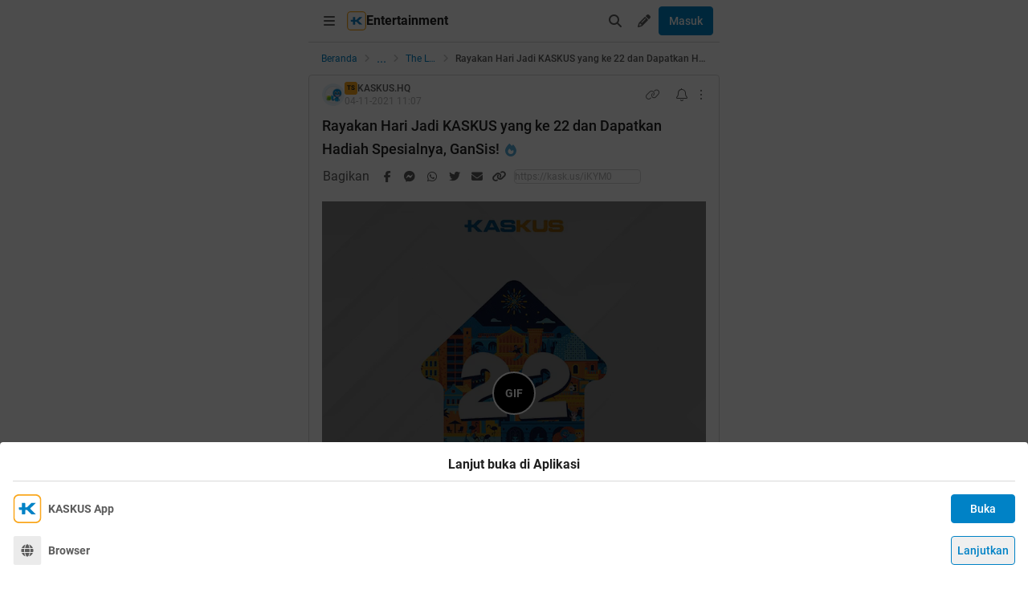

--- FILE ---
content_type: text/html; charset=utf-8
request_url: https://m.kaskus.co.id/post/6185f612254a675f612afd65?ref=profile&med=post
body_size: 28001
content:
<!DOCTYPE html><html lang="id"><head><meta charSet="utf-8"/><script async="">(function(w,d,s,l,i){w[l]=w[l]||[];w[l].push({'gtm.start':
new Date().getTime(),event:'gtm.js'});var f=d.getElementsByTagName(s)[0],
j=d.createElement(s),dl=l!='dataLayer'?'&l='+l:'';j.async=true;j.src=
'https://www.googletagmanager.com/gtm.js?id='+i+dl;f.parentNode.insertBefore(j,f);
})(window,document,'script','dataLayer','GTM-KGKS6M');</script><link rel="shortcut icon" href="//s.kaskus.id/favicon.ico?v=1.1"/><meta name="robots" content="index, follow"/><meta name="title" content="Rayakan Hari Jadi KASKUS yang ke 22 dan Dapatkan Hadiah Spesialnya, GanSis! | KASKUS"/><meta name="description" content="PENGUMUMAN PEMENANG: 69banditos ivrythe binoht nawreem pemburu.onta cangkir059 tik.tak147 rocksane syams286 uliyatis biohazard89 hexalova iqiekantata kadap88 meracle. bromocool syafetri dieq41 kurkurakura myading v4nv4n Mbegoos ihsanblue anfa.h thc14 uni214 o1p2i8k pe.coret validiy thembelex bandarjigonk nickokiko88 Halo, GanSis! Gak terasa, nih. Sebentar lagi, KASKUS akan segera merayakan hari ulang tahun! Tepatnya tanggal 6 November 2021, Kaskus akan memasuki usia yang ke 22 tahun!  Menjadi komunitas..."/><meta name="author" content="KASKUS"/><meta name="keywords" content="kaskus.co.id, kaskus, komunitas, berita, diskusi, cerita, tanya, jawab, jual beli, belanja"/><meta name="theme-color" content="#0082C6"/><meta name="viewport" content="width=device-width, initial-scale=1"/><meta property="og:type" content="website"/><meta property="og:url" content="https://m.kaskus.co.id/post/6185f612254a675f612afd65"/><meta property="og:title" content="Rayakan Hari Jadi KASKUS yang ke 22 dan Dapatkan Hadiah Spesialnya, GanSis! | KASKUS"/><meta property="og:description" content="PENGUMUMAN PEMENANG: 69banditos ivrythe binoht nawreem pemburu.onta cangkir059 tik.tak147 rocksane syams286 uliyatis biohazard89 hexalova iqiekantata kadap88 meracle. bromocool syafetri dieq41 kurkurakura myading v4nv4n Mbegoos ihsanblue anfa.h thc14 uni214 o1p2i8k pe.coret validiy thembelex bandarjigonk nickokiko88 Halo, GanSis! Gak terasa, nih. Sebentar lagi, KASKUS akan segera merayakan hari ulang tahun! Tepatnya tanggal 6 November 2021, Kaskus akan memasuki usia yang ke 22 tahun!  Menjadi komunitas..."/><meta property="og:image" content="https://s.kaskus.id/e3.1/images/default-meta-image.jpg"/><meta property="og:image:width" content="1200"/><meta property="og:image:height" content="630"/><meta property="twitter:image" content="https://s.kaskus.id/e3.1/images/default-meta-image.jpg"/><meta property="twitter:title" content="Rayakan Hari Jadi KASKUS yang ke 22 dan Dapatkan Hadiah Spesialnya, GanSis! | KASKUS"/><meta property="twitter:description" content="PENGUMUMAN PEMENANG: 69banditos ivrythe binoht nawreem pemburu.onta cangkir059 tik.tak147 rocksane syams286 uliyatis biohazard89 hexalova iqiekantata kadap88 meracle. bromocool syafetri dieq41 kurkurakura myading v4nv4n Mbegoos ihsanblue anfa.h thc14 uni214 o1p2i8k pe.coret validiy thembelex bandarjigonk nickokiko88 Halo, GanSis! Gak terasa, nih. Sebentar lagi, KASKUS akan segera merayakan hari ulang tahun! Tepatnya tanggal 6 November 2021, Kaskus akan memasuki usia yang ke 22 tahun!  Menjadi komunitas..."/><meta property="twitter:url" content="https://m.kaskus.co.id/post/6185f612254a675f612afd65"/><meta property="twitter:card" content="summary_large_image"/><meta property="twitter:site" content="@kaskus"/><meta property="twitter:creator" content="@kaskus"/><title>Rayakan Hari Jadi KASKUS yang ke 22 dan Dapatkan Hadiah Spesialnya, GanSis! | KASKUS</title><link rel="canonical" href="https://www.kaskus.co.id/post/6185f612254a675f612afd65"/><meta name="next-head-count" content="27"/><meta http-equiv="X-UA-Compatible" content="IE=edge"/><meta http-equiv="Pragma" content="no-cache"/><meta http-equiv="Expires" content="-1"/><meta http-equiv="imagetoolbar" content="no"/><meta http-equiv="Cache-Control" content="no-cache"/><meta http-equiv="content-language" content="id, en"/><meta name="spiders" content="all"/><meta name="rating" content="general"/><meta name="webcrawlers" content="all"/><meta name="copyright" content="&amp;copy; 1999-2026 Kaskus Networks All Right Reserved"/><meta property="og:site_name" content="KASKUS"/><meta property="fb:pages" content="356445735231"/><link rel="preconnect" href="https://s.kaskus.id"/><script async="">var PWT={},googletag=googletag||{};googletag.cmd=googletag.cmd||[],PWT.jsLoaded=function(){!function(){var t=document.createElement("script"),e="https:"==document.location.protocol;t.src=(e?"https:":"http:")+"//securepubads.g.doubleclick.net/tag/js/gpt.js";var o=document.getElementsByTagName("script")[0];o.parentNode.insertBefore(t,o)}()},function(){var t=window.location.href,e="";if(t.indexOf("pwtv=")>0){var o=/pwtv=(.*?)(&|$)/g.exec(t);o.length>=2&&o[1].length>0&&(e="/"+o[1])}var a=document.createElement("script");a.async=!0,a.type="text/javascript",a.src="//ads.pubmatic.com/AdServer/js/pwt/157375/1125"+e+"/pwt.js";var c=document.getElementsByTagName("script")[0];c.parentNode.insertBefore(a,c)}();</script><link rel="preload" href="https://s.kaskus.id/kaskus-next/_next/static/css/513952ca6a440f7e.css" as="style"/><link rel="stylesheet" href="https://s.kaskus.id/kaskus-next/_next/static/css/513952ca6a440f7e.css" data-n-g=""/><link rel="preload" href="https://s.kaskus.id/kaskus-next/_next/static/css/be36d70f52f3f3d8.css" as="style"/><link rel="stylesheet" href="https://s.kaskus.id/kaskus-next/_next/static/css/be36d70f52f3f3d8.css" data-n-p=""/><link rel="preload" href="https://s.kaskus.id/kaskus-next/_next/static/css/1c74ef3c9ab00bab.css" as="style"/><link rel="stylesheet" href="https://s.kaskus.id/kaskus-next/_next/static/css/1c74ef3c9ab00bab.css" data-n-p=""/><link rel="preload" href="https://s.kaskus.id/kaskus-next/_next/static/css/02c975e1765ce956.css" as="style"/><link rel="stylesheet" href="https://s.kaskus.id/kaskus-next/_next/static/css/02c975e1765ce956.css"/><link rel="preload" href="https://s.kaskus.id/kaskus-next/_next/static/css/1c0f988d6fcff29c.css" as="style"/><link rel="stylesheet" href="https://s.kaskus.id/kaskus-next/_next/static/css/1c0f988d6fcff29c.css"/><link rel="preload" href="https://s.kaskus.id/kaskus-next/_next/static/css/ae0f6b176f8a446a.css" as="style"/><link rel="stylesheet" href="https://s.kaskus.id/kaskus-next/_next/static/css/ae0f6b176f8a446a.css"/><link rel="preload" href="https://s.kaskus.id/kaskus-next/_next/static/css/6112131c36e33b96.css" as="style"/><link rel="stylesheet" href="https://s.kaskus.id/kaskus-next/_next/static/css/6112131c36e33b96.css"/><noscript data-n-css=""></noscript><script defer="" nomodule="" src="https://s.kaskus.id/kaskus-next/_next/static/chunks/polyfills-42372ed130431b0a.js"></script><script defer="" src="https://s.kaskus.id/kaskus-next/_next/static/chunks/1284.932b509cdfe14c9d.js"></script><script defer="" src="https://s.kaskus.id/kaskus-next/_next/static/chunks/302.c41885f2136061af.js"></script><script defer="" src="https://s.kaskus.id/kaskus-next/_next/static/chunks/5457.6e32dd5035208fd6.js"></script><script defer="" src="https://s.kaskus.id/kaskus-next/_next/static/chunks/436-6dc490e362e5f02b.js"></script><script defer="" src="https://s.kaskus.id/kaskus-next/_next/static/chunks/2156-9042280b238dbf4e.js"></script><script defer="" src="https://s.kaskus.id/kaskus-next/_next/static/chunks/9680-511e7fa23d2bca62.js"></script><script defer="" src="https://s.kaskus.id/kaskus-next/_next/static/chunks/4667-27624ae2818d225b.js"></script><script defer="" src="https://s.kaskus.id/kaskus-next/_next/static/chunks/1603-031fa18c81b85bd5.js"></script><script defer="" src="https://s.kaskus.id/kaskus-next/_next/static/chunks/4776-371ff0bbb8c961d4.js"></script><script defer="" src="https://s.kaskus.id/kaskus-next/_next/static/chunks/5563-b32768d1a9d095aa.js"></script><script defer="" src="https://s.kaskus.id/kaskus-next/_next/static/chunks/8068-9b867473dddb29d6.js"></script><script defer="" src="https://s.kaskus.id/kaskus-next/_next/static/chunks/2584-4e4b823a1f86f45d.js"></script><script defer="" src="https://s.kaskus.id/kaskus-next/_next/static/chunks/3436.70ea455d621ea93e.js"></script><script defer="" src="https://s.kaskus.id/kaskus-next/_next/static/chunks/6189.ade4daecff2108d7.js"></script><script defer="" src="https://s.kaskus.id/kaskus-next/_next/static/chunks/5130.a8266cdfa0e94c44.js"></script><script defer="" src="https://s.kaskus.id/kaskus-next/_next/static/chunks/9420.e23dec1bec0b5c5b.js"></script><script defer="" src="https://s.kaskus.id/kaskus-next/_next/static/chunks/1030.f25511f4c71d9da4.js"></script><script src="https://s.kaskus.id/kaskus-next/_next/static/chunks/webpack-0a9861b393b98046.js" defer=""></script><script src="https://s.kaskus.id/kaskus-next/_next/static/chunks/framework-c40ce48b8bb4f1fd.js" defer=""></script><script src="https://s.kaskus.id/kaskus-next/_next/static/chunks/main-1b136c4cf93c9a27.js" defer=""></script><script src="https://s.kaskus.id/kaskus-next/_next/static/chunks/pages/_app-58cc2edd4704dc5d.js" defer=""></script><script src="https://s.kaskus.id/kaskus-next/_next/static/chunks/1210-7d5212284eae01fc.js" defer=""></script><script src="https://s.kaskus.id/kaskus-next/_next/static/chunks/4593-fce22b0ad7e92f14.js" defer=""></script><script src="https://s.kaskus.id/kaskus-next/_next/static/chunks/7645-6f3455301a7fee7a.js" defer=""></script><script src="https://s.kaskus.id/kaskus-next/_next/static/chunks/5918-229ec51f49562019.js" defer=""></script><script src="https://s.kaskus.id/kaskus-next/_next/static/chunks/5198-517a248b61d1a402.js" defer=""></script><script src="https://s.kaskus.id/kaskus-next/_next/static/chunks/4538-cdf441270e65c860.js" defer=""></script><script src="https://s.kaskus.id/kaskus-next/_next/static/chunks/6976-0d97eedbeafcb0f5.js" defer=""></script><script src="https://s.kaskus.id/kaskus-next/_next/static/chunks/5154-0fc236ee77b218d4.js" defer=""></script><script src="https://s.kaskus.id/kaskus-next/_next/static/chunks/pages/mobile/post/%5B...ids%5D-e27339eebfbdb85c.js" defer=""></script><script src="https://s.kaskus.id/kaskus-next/_next/static/ZAOP3pKupMPN_HXSFoLNs/_buildManifest.js" defer=""></script><script src="https://s.kaskus.id/kaskus-next/_next/static/ZAOP3pKupMPN_HXSFoLNs/_ssgManifest.js" defer=""></script></head><body><div id="__next"><noscript><iframe title="google-tag-manager" src="https://www.googletagmanager.com/ns.html?id=GTM-KGKS6M" height="0" width="0" style="display:none;visibility:hidden"></iframe></noscript><script>!function(){try{var d=document.documentElement,c=d.classList;c.remove('light','dark');var e=localStorage.getItem('theme');if(e){c.add(e|| '')}else{c.add('light');}if(e==='light'||e==='dark'||!e)d.style.colorScheme=e||'light'}catch(t){}}();</script><div class="relative mx-auto flex flex-col min-h-screen bg-surface-primary sm:max-w-lg"><div class="flex-none sticky left-0 top-0 z-[51] w-full border-b border-divider bg-surface-primary"><div class="mx-auto flex w-full justify-between p-2"><div class="flex items-center"><div class="relative"><div class="relative"><div class="relative" data-title="sidebarMenuBurger"><span class="relative flex items-center justify-center cursor-pointer rounded-lg p-2 text-sm hover:bg-surface-secondary"><i class="icon_icon__z9JSK h-5 w-5 text-base fa-bars fa-solid h-4 w-4 cursor-pointer text-secondary"></i></span></div></div></div><div class="flex items-center gap-x-2"><a title="Kaskus" class="relative ml-1" id="kaskus-next-header-logo-square" href="https://m.kaskus.co.id"><img src="https://s.kaskus.id/assets/web_1.0/images/ic-kaskus.svg" alt="Kaskus" width="24" height="24"/></a><p class="font-bold text-primary">Entertainment</p></div><a title="Kaskus" class="relative ml-1 hidden" id="kaskus-next-header-logo" href="https://www.kaskus.co.id"><img src="https://s.kaskus.id/assets/web_1.0/images/logo-kaskus-white.svg" alt="Kaskus" width="128" height="20"/></a></div><div class="flex items-center gap-x-1"><span class="relative flex items-center justify-center cursor-pointer rounded-lg p-2 text-sm hover:bg-surface-secondary"><i class="icon_icon__z9JSK h-5 w-5 text-base fa-search fa-solid text-secondary"></i></span><div class="relative !inline-block"><div class="relative"><div class="flex"><span data-title="createThreadButton" class="relative flex items-center justify-center cursor-pointer rounded-lg p-2 text-sm hover:bg-surface-secondary"><i class="icon_icon__z9JSK h-5 w-5 text-base fa-pencil fa-solid text-secondary"></i></span></div><div class="menuDrawer_headerMenuDrawer__yS2pg bg-white text-secondary dark:bg-white-night md:!w-300p"></div></div></div><button class="button_button__cobsm button_regular___xVyZ button_primary__PYJul">Masuk</button></div></div></div><div class="fixed left-auto top-0 z-70 h-screen w-full bg-surface-primary pb-4 transition-all duration-300 ease-in-out sm:max-w-lg common_hide-scroll__9GOfc pointer-events-none -translate-x-full opacity-0 overflow-y-scroll"><div class="sticky left-auto top-0 z-80 w-full border-b border-divider bg-surface-primary px-4 py-4 sm:max-w-lg"><div class="flex items-center justify-between"><a title="Kaskus" class="relative mr-2" id="kaskus-next-header-logo" href="https://m.kaskus.co.id"><img src="https://s.kaskus.id/kaskus-next/next-assets/images/kaskus-logo-grayscaled.svg" alt="Kaskus" width="150" height="23"/></a><button><i class="icon_icon__z9JSK h-5 w-5 text-base fa-close fa-solid text-secondary"></i></button></div></div><div class="mt-8 flex flex-col gap-y-4 px-4"><div class="relative flex flex-col gap-y-4"><div class="flex w-full items-center justify-between"><p class="text-sm font-semibold text-secondary">Thread</p><i class="icon_icon__z9JSK h-5 w-5 text-base fa-pen fa-light cursor-pointer hover:bg-surface-secondary cursor-pointer text-secondary p-4 rounded-full hover:font-extrabold" title="Buat Thread"></i></div><a class="hover:!no-underline" title="For You" href="/home?tab=for_you_feeds"><div class="relative"><div class="group flex cursor-pointer items-center gap-x-2 rounded-3xl py-2 pl-3 hover:bg-surface-secondary select-none"><i class="icon_icon__z9JSK h-5 w-5 text-base fa-thumbs-up fa-light text-secondary group-hover:font-extrabold"></i><p class="text-xs font-medium text-secondary">For You</p></div></div></a><a class="hover:!no-underline" title="Hot Threads" href="/home?tab=hot"><div class="relative"><div class="group flex cursor-pointer items-center gap-x-2 rounded-3xl py-2 pl-3 hover:bg-surface-secondary select-none"><i class="icon_icon__z9JSK h-5 w-5 text-base fa-fire fa-light text-secondary group-hover:font-extrabold"></i><p class="text-xs font-medium text-secondary">Hot Threads</p></div></div></a><div class="h-[1px] w-full bg-divider mt-2"></div></div><div class="relative"><div class="relative flex flex-col gap-y-4"><div class="flex w-full items-center justify-between"><p class="text-sm font-semibold text-secondary">Komunitas</p><i class="icon_icon__z9JSK h-5 w-5 text-base fa-plus fa-light cursor-pointer hover:bg-surface-secondary cursor-pointer text-secondary p-4 rounded-full hover:font-extrabold" title="Buat Komunitas"></i></div><div class="flex w-full border border-solid border-divider rounded-full"><div class="flex items-center gap-2 w-full"><div class="relative h-9 px-1 flex-1 items-center flex border border-border rounded-3 text-sm text-primary bg-surface-secondary rounded-full w-full border-none text-xs"><i class="icon_icon__z9JSK h-5 w-5 text-base fa-search fa-solid text-secondary !w-9 !h-9"></i><input class="w-full overflow-hidden bg-surface-secondary placeholder:text-tertiary focus:outline-none flex-1" name="search" placeholder="Cari Komunitas" autoComplete="off" value=""/></div></div></div><a class="hover:!no-underline" title="Lihat Semua Komunitas" href="/komunitas/all"><div class="relative"><div class="group flex cursor-pointer items-center gap-x-2 rounded-3xl py-2 pl-3 hover:bg-surface-secondary select-none"><i class="icon_icon__z9JSK h-5 w-5 text-base fa-list-tree fa-light text-secondary group-hover:font-extrabold"></i><p class="text-xs font-medium text-secondary">Semua Komunitas</p></div></div></a></div></div><div class="h-[1px] w-full bg-divider"></div><div class="flex flex-col gap-y-4"><div class="flex w-full items-center justify-between"><p class="text-sm font-semibold text-secondary">Kategori</p></div><a title="Story" class="hover:!no-underline" href="/channel/1/story"><div class="relative"><div class="group flex cursor-pointer items-center gap-x-2 rounded-3xl py-2 pl-3 hover:bg-surface-secondary select-none"><div class="h-5 w-5 bg-contain bg-no-repeat py-1 dark:filter-primary" style="background-image:url(https://s.kaskus.id/img/tagicon/channel_20240418093555.png)"></div><p class="text-xs font-medium text-secondary">Story</p></div></div></a><a title="News" class="hover:!no-underline" href="/channel/5/news"><div class="relative"><div class="group flex cursor-pointer items-center gap-x-2 rounded-3xl py-2 pl-3 hover:bg-surface-secondary select-none"><div class="h-5 w-5 bg-contain bg-no-repeat py-1 dark:filter-primary" style="background-image:url(https://s.kaskus.id/img/tagicon/channel_20240418093612.png)"></div><p class="text-xs font-medium text-secondary">News</p></div></div></a><a title="Hobby" class="hover:!no-underline" href="/channel/2/hobby"><div class="relative"><div class="group flex cursor-pointer items-center gap-x-2 rounded-3xl py-2 pl-3 hover:bg-surface-secondary select-none"><div class="h-5 w-5 bg-contain bg-no-repeat py-1 dark:filter-primary" style="background-image:url(https://s.kaskus.id/img/tagicon/channel_20240418093628.png)"></div><p class="text-xs font-medium text-secondary">Hobby</p></div></div></a><a title="Games" class="hover:!no-underline" href="/channel/3/games"><div class="relative"><div class="group flex cursor-pointer items-center gap-x-2 rounded-3xl py-2 pl-3 hover:bg-surface-secondary select-none"><div class="h-5 w-5 bg-contain bg-no-repeat py-1 dark:filter-primary" style="background-image:url(https://s.kaskus.id/img/tagicon/channel_20240419095130.png)"></div><p class="text-xs font-medium text-secondary">Games</p></div></div></a><a title="Entertainment" class="hover:!no-underline" href="/channel/4/entertainment"><div class="relative"><div class="group flex cursor-pointer items-center gap-x-2 rounded-3xl py-2 pl-3 hover:bg-surface-secondary select-none"><div class="h-5 w-5 bg-contain bg-no-repeat py-1 dark:filter-primary" style="background-image:url(https://s.kaskus.id/img/tagicon/channel_20240327105652.png)"></div><p class="text-xs font-medium text-secondary">Entertainment</p></div></div></a><a title="Female" class="hover:!no-underline" href="/channel/10/female"><div class="relative"><div class="group flex cursor-pointer items-center gap-x-2 rounded-3xl py-2 pl-3 hover:bg-surface-secondary select-none"><div class="h-5 w-5 bg-contain bg-no-repeat py-1 dark:filter-primary" style="background-image:url(https://s.kaskus.id/img/tagicon/channel_20240327105721.png)"></div><p class="text-xs font-medium text-secondary">Female</p></div></div></a><a title="Tech" class="hover:!no-underline" href="/channel/6/tech"><div class="relative"><div class="group flex cursor-pointer items-center gap-x-2 rounded-3xl py-2 pl-3 hover:bg-surface-secondary select-none"><div class="h-5 w-5 bg-contain bg-no-repeat py-1 dark:filter-primary" style="background-image:url(https://s.kaskus.id/img/tagicon/channel_20240419095152.png)"></div><p class="text-xs font-medium text-secondary">Tech</p></div></div></a><a title="Automotive" class="hover:!no-underline" href="/channel/7/automotive"><div class="relative"><div class="group flex cursor-pointer items-center gap-x-2 rounded-3xl py-2 pl-3 hover:bg-surface-secondary select-none"><div class="h-5 w-5 bg-contain bg-no-repeat py-1 dark:filter-primary" style="background-image:url(https://s.kaskus.id/img/tagicon/channel_20240327104226.png)"></div><p class="text-xs font-medium text-secondary">Automotive</p></div></div></a><a title="Sports" class="hover:!no-underline" href="/channel/8/sports"><div class="relative"><div class="group flex cursor-pointer items-center gap-x-2 rounded-3xl py-2 pl-3 hover:bg-surface-secondary select-none"><div class="h-5 w-5 bg-contain bg-no-repeat py-1 dark:filter-primary" style="background-image:url(https://s.kaskus.id/img/tagicon/channel_20240327105751.png)"></div><p class="text-xs font-medium text-secondary">Sports</p></div></div></a><a title="Food &amp; Travel" class="hover:!no-underline" href="/channel/9/food-travel"><div class="relative"><div class="group flex cursor-pointer items-center gap-x-2 rounded-3xl py-2 pl-3 hover:bg-surface-secondary select-none"><div class="h-5 w-5 bg-contain bg-no-repeat py-1 dark:filter-primary" style="background-image:url(https://s.kaskus.id/img/tagicon/channel_20240419095116.png)"></div><p class="text-xs font-medium text-secondary">Food &amp; Travel</p></div></div></a></div><div class="h-[1px] w-full bg-divider"></div><div class="flex flex-col gap-y-4"><div class="flex w-full items-center justify-between"><p class="text-sm font-semibold text-secondary">Pengaturan</p></div><div class="relative"><div class="relative"><div class="flex w-full items-center justify-between pl-2"><div class="flex items-center gap-x-2"><i class="icon_icon__z9JSK h-5 w-5 text-base fa-moon fa-light text-secondary"></i><span class="text-xs font-medium text-secondary">Mode Malam</span><span class="bg-grey-6 rounded-md text-2xs text-white py-0.5 px-1">beta</span></div><span class="p-1"><div class="toggle_toggle__sguwZ"><label><input type="checkbox"/><span></span></label></div></span></div></div></div><div class="flex w-full items-center justify-between pl-2"><div class="flex items-center gap-x-2"><i class="icon_icon__z9JSK h-5 w-5 text-base fa-image fa-light text-secondary"></i><span class="text-xs font-medium text-secondary">Gambar</span></div><span class="p-1"><div class="toggle_toggle__sguwZ"><label><input type="checkbox" checked=""/><span></span></label></div></span></div></div><div class="h-[1px] w-full bg-divider"></div><div class="flex flex-col gap-y-4"><div class="flex w-full items-center justify-between"><p class="text-sm font-semibold text-secondary">Lainnya</p></div><a title="Tentang KASKUS" class="hover:!no-underline" href="https://bantuan.kaskus.co.id/hc/id/articles/214603718-Sekilas-Tentang-KASKUS"><div class="relative"><div class="group flex cursor-pointer items-center gap-x-2 rounded-3xl py-2 pl-3 hover:bg-surface-secondary select-none"><i class="icon_icon__z9JSK h-5 w-5 text-base fa-info-circle fa-light text-secondary group-hover:font-extrabold"></i><p class="text-xs font-medium text-secondary">Tentang KASKUS</p></div></div></a><a title="Syarat &amp; Ketentuan" class="hover:!no-underline" href="https://bantuan.kaskus.co.id/hc/id/articles/226392548-Syarat-dan-Ketentuan"><div class="relative"><div class="group flex cursor-pointer items-center gap-x-2 rounded-3xl py-2 pl-3 hover:bg-surface-secondary select-none"><i class="icon_icon__z9JSK h-5 w-5 text-base fa-book fa-light text-secondary group-hover:font-extrabold"></i><p class="text-xs font-medium text-secondary">Syarat &amp; Ketentuan</p></div></div></a><a title="Kebijakan Privasi" class="hover:!no-underline" href="https://bantuan.kaskus.co.id/hc/id/articles/226293627-Kebijakan-Privasi"><div class="relative"><div class="group flex cursor-pointer items-center gap-x-2 rounded-3xl py-2 pl-3 hover:bg-surface-secondary select-none"><i class="icon_icon__z9JSK h-5 w-5 text-base fa-shield-keyhole fa-light text-secondary group-hover:font-extrabold"></i><p class="text-xs font-medium text-secondary">Kebijakan Privasi</p></div></div></a><a title="Pusat Bantuan" class="hover:!no-underline" href="https://bantuan.kaskus.co.id/"><div class="relative"><div class="group flex cursor-pointer items-center gap-x-2 rounded-3xl py-2 pl-3 hover:bg-surface-secondary select-none"><i class="icon_icon__z9JSK h-5 w-5 text-base fa-handshake fa-light text-secondary group-hover:font-extrabold"></i><p class="text-xs font-medium text-secondary">Pusat Bantuan</p></div></div></a><a title="Hubungi Kami" class="hover:!no-underline" href="https://bantuan.kaskus.co.id/hc/id/requests/new"><div class="relative"><div class="group flex cursor-pointer items-center gap-x-2 rounded-3xl py-2 pl-3 hover:bg-surface-secondary select-none"><i class="icon_icon__z9JSK h-5 w-5 text-base fa-user-headset fa-light text-secondary group-hover:font-extrabold"></i><p class="text-xs font-medium text-secondary">Hubungi Kami</p></div></div></a><a title="KASKUS Plus" class="hover:!no-underline" href="https://plus.kaskus.co.id/"><div class="relative"><div class="group flex cursor-pointer items-center gap-x-2 rounded-3xl py-2 pl-3 hover:bg-surface-secondary select-none"><i class="icon_icon__z9JSK h-5 w-5 text-base fa-user-crown fa-light text-secondary group-hover:font-extrabold"></i><p class="text-xs font-medium text-secondary">KASKUS Plus</p></div></div></a><p class="text-xs text-secondary text-center mt-4">© <!-- -->2026<!-- --> KASKUS, PT Darta Media Indonesia. All rights reserved</p></div></div></div><div class="mx-auto w-full flex-1"><div class="fixed bottom-0 left-1/2 z-20 w-full -translate-x-1/2 bg-white dark:bg-grey-7 sm:max-w-lg shadow-[0_0_5px_0_rgba(0,0,0,0.2)]"><div id="div-gpt-ad-sticky-wap" class="ads_ads__FX52E w-full text-center text-center"></div><div class="absolute -top-[30px] right-0 cursor-pointer overflow-hidden rounded-l-lg bg-white p-1 pb-[10px] pt-1 text-center text-secondary shadow-[0_-1px_1px_0_rgba(0,0,0,0.2)] dark:bg-grey-7"><i class="icon_icon__z9JSK h-5 w-5 text-base fa-times fa-solid block h-4 w-4"></i></div></div><main class="w-full"><ul class="flex w-full list-none items-center sticky top-[52px] z-10 bg-white px-4 py-2 dark:bg-white-night"><li class="flex min-w-0 items-center text-xs flex-none"><a class="truncate text-blue dark:text-blue-night" title="Beranda" href="/?ref=postlist-21&amp;med=breadcrumb">Beranda</a><i class="icon_icon__z9JSK h-5 w-5 text-base fa-angle-right fa-solid mx-1 !h-4 !w-4 flex-none cursor-default !text-xs text-grey-3 dark:text-grey-5"></i></li><div class="relative flex items-center justify-center"><div class="cursor-pointer text-blue dark:text-blue-night">...</div><i class="icon_icon__z9JSK h-5 w-5 text-base fa-angle-right fa-solid mx-1 !h-4 !w-4 cursor-default !text-xs text-grey-3 dark:text-grey-5"></i></div><li class="flex min-w-0 items-center text-xs"><a class="truncate text-blue dark:text-blue-night" title="The Lounge" href="/komunitas/21/the-lounge?ref=postlist-21&amp;med=breadcrumb">The Lounge</a><i class="icon_icon__z9JSK h-5 w-5 text-base fa-angle-right fa-solid mx-1 !h-4 !w-4 flex-none cursor-default !text-xs text-grey-3 dark:text-grey-5"></i></li><li class="flex min-w-0 items-center text-xs"><p class="m-0 inline cursor-default truncate break-all font-medium text-secondary">Rayakan Hari Jadi KASKUS yang ke 22 dan Dapatkan Hadiah Spesialnya, GanSis!</p></li></ul><div class="bg-surface-primary"><div class="relative"><div class="w-full bg-surface-primary"><div class="relative flex flex-col justify-between border-y md:border border-border border-solid md:rounded"><div class="px-4 pt-2"><div class="relative mb-2 flex items-center justify-between text-xs"><div class="relative w-full"><div class="flex items-center gap-2 w-full"><div class="flex relative cursor-pointer" style="width:28px;height:28px"><img src="https://s.kaskus.id/user/avatar/2011/07/16/avatar3200297_5.gif" alt="KASKUS.HQ" width="22.400000000000002" height="22.400000000000002" style="width:22.400000000000002px;height:22.400000000000002px" class="m-auto rounded-full object-cover"/><img src="https://s.kaskus.id/images/avatarborder/1.gif" alt="Avatar border" width="28" height="28" class="absolute top-0 left-0 w-full h-full"/></div><div class="flex flex-col gap-[2px]"><div class="flex items-center gap-1 lg:gap-2 text-xs"><span class="dark:bg-yellow-dark flex h-4 w-4 items-center justify-center rounded-3 bg-yellow text-center text-3xs font-bold leading-tight text-grey-7">TS</span><div class="htmlContentRenderer_html-content__ePjqJ font-medium text-secondary">KASKUS.HQ</div></div><time class="text-tertiary text-xs" dateTime="1636024078">04-11-2021 18:07</time></div></div></div><div class="flex items-center"><div class="relative"><div><i class="icon_icon__z9JSK h-5 w-5 text-base fa-link fa-light mr-2 hidden h-4 w-4 cursor-pointer !text-sm text-secondary lg:block"></i></div></div><div class="relative"><div><i class="icon_icon__z9JSK h-5 w-5 text-base fa-bell fa-light ml-2 cursor-pointer text-secondary" data-title="subscribeThreadButton"></i></div></div><i class="icon_icon__z9JSK h-5 w-5 text-base fa-ellipsis-vertical fa-light cursor-pointer pl-2 text-secondary" data-title="postOptions"></i></div></div><div class="mb-1 block flex-1 text-lg font-medium visited:text-tertiary"><div class="inline break-words align-middle overflow-auto">Rayakan Hari Jadi KASKUS yang ke 22 dan Dapatkan Hadiah Spesialnya, GanSis!</div><span class="inline-block align-middle"><div class="relative"><div><i class="icon_icon__z9JSK h-5 w-5 text-base fa-fire fa-solid ml-1 text-blue-night"></i></div></div></span></div></div><div class="relative mx-4 mt-4 break-words line-clamp-3"><div class="htmlContentRenderer_html-content__ePjqJ"><div style="text-align: center;">
			<a class="toggle-play" href="https://c.kaskus.id/kaskus_forum_image/r21nz0_1636023744.022_.mp4" data-src="https://c.kaskus.id/kaskus_forum_image/r21nz0_1636023744.022_.mp4" onclick="clickVideo(this);return false;">
				
			<video preload="auto" poster="https://c.kaskus.id/kaskus_forum_image/r21nz0_1636023744.022_.mp4.png" loop="" muted="" title="Rayakan Hari Jadi KASKUS yang ke 22 dan Dapatkan Hadiah Spesialnya, GanSis!" width="100%">
				<source src="https://c.kaskus.id/kaskus_forum_image/r21nz0_1636023744.022_.mp4" type="video/mp4">
			</video>
				<span>
					<span class="empty-space"></span>
					<span class="gif-space">GIF</span>
				</span>
			</a></div><br />
<br />
<div style="text-align: center;"><b>PENGUMUMAN PEMENANG:</b></div><br />

				<div class="spoiler sceditor-ignore">
					<span class="spoiler-head sceditor-ignore">
						<span class="spoiler-label">Spoiler</span>&nbsp;for <span class="spoiler-title">Pemenang KASKUS PLUS</span>:
						<input type="button" value="Show" class="spoiler-btn open"
						onclick="this.parentElement.parentElement.nextSibling.classList.toggle('open');this.parentElement.parentElement.nextSibling.nextSibling.classList.toggle('open');this.value=this.value=='Hide'?'Show':'Hide'">
					</span></div><div class="spoiler-mid sceditor-ignore open"></div><div class="spoiler-content expandable " data-title="Pemenang KASKUS PLUS">
					<br />
<div style="text-align: center;"><a class="mention" href="/@69banditos">@69banditos</a></div><br />
<div style="text-align: center;"><a class="mention" href="/@ivrythe">@ivrythe</a></div><br />
<div style="text-align: center;"><a class="mention" href="/@binoht">@binoht</a></div><br />
<div style="text-align: center;"><a class="mention" href="/@nawreem">@nawreem</a></div><br />
<div style="text-align: center;"><a class="mention" href="/@pemburu.onta">@pemburu.onta</a></div><br />
<div style="text-align: center;"><a class="mention" href="/@cangkir059">@cangkir059</a></div><br />
<div style="text-align: center;"><a class="mention" href="/@tik.tak147">@tik.tak147</a></div><br />
<div style="text-align: center;"><a class="mention" href="/@rocksane">@rocksane</a></div><br />
<div style="text-align: center;"><a class="mention" href="/@syams286">@syams286</a></div><br />
<div style="text-align: center;"><a class="mention" href="/@uliyatis">@uliyatis</a></div><br />
<div style="text-align: center;"><a class="mention" href="/@biohazard89">@biohazard89</a></div><br />
<div style="text-align: center;"><a class="mention" href="/@hexalova">@hexalova</a></div><br />
<div style="text-align: center;"><a class="mention" href="/@iqiekantata">@iqiekantata</a></div><br />
<div style="text-align: center;"><a class="mention" href="/@kadap88">@kadap88</a></div><br />
<div style="text-align: center;"><a class="mention" href="/@meracle.">@meracle.</a></div><br />
<div style="text-align: center;"><a class="mention" href="/@bromocool">@bromocool</a></div><br />
<div style="text-align: center;"><a class="mention" href="/@syafetri">@syafetri</a></div><br />
<div style="text-align: center;"><a class="mention" href="/@dieq41">@dieq41</a></div><br />
<div style="text-align: center;"><a class="mention" href="/@kurkurakura">@kurkurakura</a></div><br />
<div style="text-align: center;"><a class="mention" href="/@myading">@myading</a></div><br />
<div style="text-align: center;"><a class="mention" href="/@v4nv4n">@v4nv4n</a></div><br />
<div style="text-align: center;">Mbegoos</div>
				</div><br />
<br />

				<div class="spoiler sceditor-ignore">
					<span class="spoiler-head sceditor-ignore">
						<span class="spoiler-label">Spoiler</span>&nbsp;for <span class="spoiler-title">Pemenang Merchandise KASKUS</span>:
						<input type="button" value="Show" class="spoiler-btn open"
						onclick="this.parentElement.parentElement.nextSibling.classList.toggle('open');this.parentElement.parentElement.nextSibling.nextSibling.classList.toggle('open');this.value=this.value=='Hide'?'Show':'Hide'">
					</span></div><div class="spoiler-mid sceditor-ignore open"></div><div class="spoiler-content expandable " data-title="Pemenang Merchandise KASKUS">
					<br />
<div style="text-align: center;"><a class="mention" href="/@ihsanblue">@ihsanblue</a></div><br />
<div style="text-align: center;"><a class="mention" href="/@anfa.h">@anfa.h</a></div><br />
<div style="text-align: center;"><a class="mention" href="/@thc14">@thc14</a></div><br />
<div style="text-align: center;"><a class="mention" href="/@uni214">@uni214</a></div><br />
<div style="text-align: center;"><a class="mention" href="/@o1p2i8k">@o1p2i8k</a></div><br />
<div style="text-align: center;"><a class="mention" href="/@pe.coret">@pe.coret</a></div><br />
<div style="text-align: center;">@validiy</div><br />
<div style="text-align: center;"><a class="mention" href="/@thembelex">@thembelex</a></div><br />
<div style="text-align: center;"><a class="mention" href="/@bandarjigonk">@bandarjigonk</a></div><br />
<div style="text-align: center;"><a class="mention" href="/@nickokiko88">@nickokiko88</a></div>
				</div><br />
<br />
<br />
<div style="text-align: justify;"><span data-attr="color" data-value="v_#222222" style="color:#222222 !important;"><span data-attr="size" data-value="v_2" style="font-size:14px !important;"><span data-attr="face" data-value="v_Arial" style="font-family:Arial !important;">Halo, GanSis! Gak terasa, nih. Sebentar lagi, KASKUS akan segera merayakan hari ulang tahun! Tepatnya tanggal 6 November 2021, Kaskus akan memasuki usia yang ke 22 tahun! </span></span></span></div><br />
<div style="text-align: justify;"><span data-attr="color" data-value="v_#222222" style="color:#222222 !important;"><span data-attr="size" data-value="v_2" style="font-size:14px !important;"><span data-attr="face" data-value="v_Arial" style="font-family:Arial !important;">Menjadi komunitas terbesar di Indonesia, siapa sangka kalau KASKUS rupanya berawal dari tugas kuliah saja, loh. Gimana ceritanya, ya? Nih ane ceritain sedikit buat GanSis!</span></span></span></div><br />
<div style="text-align: justify;"><span data-attr="color" data-value="v_#222222" style="color:#222222 !important;"><span data-attr="size" data-value="v_2" style="font-size:14px !important;"><span data-attr="face" data-value="v_Arial" style="font-family:Arial !important;">KASKUS didirikan pada tanggal 6 November 1999 oleh tiga pemuda asal Indonesia yang sedang melanjutkan studi di Seattle, Amerika Serikat. Mulanya Andrew Darwis, Ronald, dan Budi membuat KASKUS untuk memenuhi tugas kuliah mereka. KASKUS sendiri bertujuan untuk mengobati kerinduan mahasiswa Indonesia di luar negeri akan Indonesia melalui berita-berita Indonesia yang diterjemahkan.</span></span></span></div><br />
<div style="text-align: justify;"><span data-attr="color" data-value="v_#222222" style="color:#222222 !important;"><span data-attr="size" data-value="v_2" style="font-size:14px !important;"><span data-attr="face" data-value="v_Arial" style="font-family:Arial !important;">Pada tahun 2008, Andrew Darwis dan Ken Dean Lawadinata memutuskan untuk mengelola KASKUS secara profesional. Situs KASKUS, personel & infrastruktur yang terkait akhirnya diboyong ke Indonesia pada tahun ini.</span></span></span></div><br />
<div style="text-align: justify;"><span data-attr="color" data-value="v_#222222" style="color:#222222 !important;"><span data-attr="size" data-value="v_2" style="font-size:14px !important;"><span data-attr="face" data-value="v_Arial" style="font-family:Arial !important;">Di tahun 2009, KASKUS menjadi pemain penting di ranah online Indonesia. KASKUS menerima banyak penghargaan diantaranya “The Best Innovation in Marketing” dan “The Best Market Driving Company” oleh Marketing Magazine, dan “The Greatest Brand of the Decade” (2009-2010) oleh Mark Plus Inc. KASKUS dengan bangga berada di peringkat 1 untuk kategori situs komunitas, dan merupakan situs lokal nomor 1 di Indonesia, menurut Alexa.</span></span></span></div><br />
<div style="text-align: justify;"><span data-attr="color" data-value="v_#222222" style="color:#222222 !important;"><span data-attr="size" data-value="v_2" style="font-size:14px !important;"><span data-attr="face" data-value="v_Arial" style="font-family:Arial !important;">Tahun 2011 KASKUS memulai kemitraannya dengan Global Digital Prima, sebuah perusahaan Indonesia yang berfokus untuk mengembangkan industri digital dan konten lokal Indonesia. Kemitraan ini mendorong pertumbuhan KASKUS yang lebih besar lagi, baik dari sisi infrastruktur, tenaga profesional & jaringan bisnisnya dalam usaha menjadi situs lokal nomor 1 di Indonesia serta pemain global online di dunia.</span></span></span></div><br />
<div style="text-align: justify;"><span data-attr="color" data-value="v_#222222" style="color:#222222 !important;"><span data-attr="size" data-value="v_2" style="font-size:14px !important;"><span data-attr="face" data-value="v_Arial" style="font-family:Arial !important;">Sejarah lengkapnya, bisa dilihat <b><a target="_blank" href="https://bantuan.kaskus.co.id/hc/id/articles/214603738-Sejarah-KASKUS" rel="ugc" onclick="dataLayer.push({'event': 'trackEvent','eventDetails.category': 'outbond', 'eventDetails.action': 'click', 'eventDetails.label': 'https://bantuan.kaskus.co.id/hc/id/articles/214603738-Sejarah-KASKUS'});">di sini</a></b>, ya!</span></span></span></div><br />
<div style="text-align: justify;"><span data-attr="color" data-value="v_#222222" style="color:#222222 !important;"><span data-attr="size" data-value="v_2" style="font-size:14px !important;"><span data-attr="face" data-value="v_Arial" style="font-family:Arial !important;">Untuk merayakan hari jadi KASKUS yang ke 22, ada hadiah spesial untuk Kaskuser semuanya! Buat Kaskuser yang mau mendapatkan </span></span></span><span data-attr="color" data-value="v_#222222" style="color:#222222 !important;"><span data-attr="size" data-value="v_2" style="font-size:14px !important;"><span data-attr="face" data-value="v_Arial" style="font-family:Arial !important;"><b>hadiah spesial</b></span></span></span><span data-attr="color" data-value="v_#222222" style="color:#222222 !important;"><span data-attr="size" data-value="v_2" style="font-size:14px !important;"><span data-attr="face" data-value="v_Arial" style="font-family:Arial !important;">, caranya gampang banget, loh. Langsung aja </span></span></span><span data-attr="color" data-value="v_#222222" style="color:#222222 !important;"><span data-attr="size" data-value="v_2" style="font-size:14px !important;"><span data-attr="face" data-value="v_Arial" style="font-family:Arial !important;"><em><b>reply </b></em></span></span></span><span data-attr="color" data-value="v_#222222" style="color:#222222 !important;"><span data-attr="size" data-value="v_2" style="font-size:14px !important;"><span data-attr="face" data-value="v_Arial" style="font-family:Arial !important;">ucapan Agan dan Sista untuk KASKUS di thread ini pada tanggal </span></span></span><span data-attr="color" data-value="v_#222222" style="color:#222222 !important;"><span data-attr="size" data-value="v_2" style="font-size:14px !important;"><span data-attr="face" data-value="v_Arial" style="font-family:Arial !important;"><b>6 November 2021 </b></span></span></span><span data-attr="color" data-value="v_#222222" style="color:#222222 !important;"><span data-attr="size" data-value="v_2" style="font-size:14px !important;"><span data-attr="face" data-value="v_Arial" style="font-family:Arial !important;">nanti.</span></span></span></div><br />
<br />
<div style="text-align: justify;"><span data-attr="size" data-value="v_2" style="font-size:14px !important;">Oh, iya! Akan ada <b>22 Kaskuser </b>beruntung yang mendapatkan KASKUS Plus, serta <b>10 Kaskuser </b> beruntung yang akan mendapatkan Surprise Special dari KASKUS. So, jangan lupa untuk ikutan ngucapin ulang tahun buat KASKUS tanggal <b>6 November 2021 besok!</span></b></div> <br />
<div style="text-align: center;"><span data-attr="color" data-value="v_#222222" style="color:#222222 !important;"><span data-attr="size" data-value="v_2" style="font-size:14px !important;"><span data-attr="face" data-value="v_Arial" style="font-family:Arial !important;"><div class="kaskus_video" data-id="6183bed2ab500071b67cd01f" onclick="this.nextSibling.style.display='block'; this.style.display='none';this.nextSibling.src ='//www.kaskus.co.id/embed/video/6183bed2ab500071b67cd01f'" style="max-width: 100%;margin: 0 auto;display:inline-block;">
<div style="position:relative;cursor:pointer;display:inline-block">
<img src="//www.kaskus.co.id/embed/thumbnail/6183bed2ab500071b67cd01f" style="max-width: 100%" alt="{thread_title}" />
<i style="background: url(//s.kaskus.id/img/icon/player-yt-icon.png) center center no-repeat;height: 41px;left: 50%;margin: -20px 0 0 -30px;position:absolute;top: 50%;width: 60px;-moz-border-radius: 5px;opacity: 0.8;"></i>
</div>
</div><iframe style="display:none" type="text/html" width="100%" height="350" frameborder="0"/></iframe></span></span></span></div><br />
<br />
 <br />
</div><span class="absolute bottom-0 h-12 w-full bg-gradient-to-t from-white to-transparent dark:from-grey-7"></span></div><button class="button_button__cobsm button_regular___xVyZ button_secondary__mEcel mx-8 my-4">Lihat isi thread</button><div class="px-4"><div class="mt-4 text-xs text-tertiary">Diubah oleh KASKUS.HQ 08-11-2021 17:46</div><div class="my-2 flex cursor-pointer"><div dir="rtl" class="relative flex"><div class=""><div class="flex relative cursor-pointer" style="width:28px;height:28px"><img src="https://s.kaskus.id/user/avatar/2015/05/15/avatar7923139_1.gif" alt="buildpvp" width="22.400000000000002" height="22.400000000000002" style="width:22.400000000000002px;height:22.400000000000002px" class="m-auto rounded-full object-cover"/><img src="https://s.kaskus.id/images/avatarborder/1.gif" alt="Avatar border" width="28" height="28" class="absolute top-0 left-0 w-full h-full"/></div></div><div class="-mr-3"><div class="flex relative cursor-pointer" style="width:28px;height:28px"><img src="https://s.kaskus.id/user/avatar/2021/04/01/avatar11017939_1.gif" alt="Fulbahrian" width="22.400000000000002" height="22.400000000000002" style="width:22.400000000000002px;height:22.400000000000002px" class="m-auto rounded-full object-cover"/><img src="https://s.kaskus.id/images/avatarborder/1.gif" alt="Avatar border" width="28" height="28" class="absolute top-0 left-0 w-full h-full"/></div></div><div class="-mr-3"><div class="flex relative cursor-pointer" style="width:28px;height:28px"><img src="https://s.kaskus.id/user/avatar/2020/12/23/avatar10976796_3.gif" alt="dewisuzanna" width="22.400000000000002" height="22.400000000000002" style="width:22.400000000000002px;height:22.400000000000002px" class="m-auto rounded-full object-cover"/><img src="https://s.kaskus.id/images/avatarborder/1.gif" alt="Avatar border" width="28" height="28" class="absolute top-0 left-0 w-full h-full"/></div></div></div><div class="ml-2 self-center text-xs text-tertiary"><div class="htmlContentRenderer_html-content__ePjqJ">dewisuzanna dan 49 lainnya memberi reputasi</div></div></div><div class="mt-2 w-full py-2"><div class="flex w-full justify-between mt-1"><div class="flex"><div class="flex items-center"><div class="mr-2 cursor-pointer"><i class="icon_icon__z9JSK h-5 w-5 text-base fa-arrow-alt-up fa-light cursor-pointer hover:bg-surface-secondary !text-base text-secondary" data-title="upvoteButton"></i></div><div class="text-xs text-secondary">46</div><div class="ml-2 cursor-pointer"><i class="icon_icon__z9JSK h-5 w-5 text-base fa-arrow-alt-down fa-light cursor-pointer hover:bg-surface-secondary !text-base text-secondary" data-title="downvoteButton"></i></div></div><div class="ml-2 flex items-center text-secondary hover:bg-surface-secondary cursor-pointer rounded"><div class="relative"><div><i class="icon_icon__z9JSK h-5 w-5 text-base fa-chart-simple fa-light !text-base"></i></div></div><div class="ml-2 text-xs">14.7K</div></div><div class="ml-2 flex"><div class="relative text-base text-secondary"><div class="flex h-full cursor-pointer items-center justify-center rounded  hover:bg-surface-secondary"><div class="flex h-full items-center select-none"><i class="icon_icon__z9JSK h-5 w-5 text-base fa-share-nodes fa-light box-border !h-full !text-base share_sharer-icon__5HRAT"></i></div></div></div></div></div><div class="flex items-center"><div class="mr-2 flex cursor-pointer items-center rounded p-1 lg:mr-4 hover:bg-surface-secondary text-secondary"><i class="icon_icon__z9JSK h-5 w-5 text-base fa-comment-quote fa-light text-base"></i><div class="ml-1 hidden text-xs lg:block">Kutip</div></div><div class="flex cursor-pointer items-center rounded p-1 text-secondary hover:bg-surface-secondary"><div class="flex cursor-pointer items-center rounded"><i class="icon_icon__z9JSK h-5 w-5 text-base fa-comment fa-light text-base"></i></div><div class="ml-1 flex text-xs">680<div class="ml-1 hidden text-xs lg:block">Balasan</div></div></div></div></div></div></div><div class="p-4 border-t border-solid border-border"><div class="w-full rounded border border-solid border-border bg-surface-tertiary"><div class="flex items-center justify-between p-2 gap-2"><div class="flex flex-auto items-center gap-2"><div class="flex relative cursor-pointer" style="width:28px;height:28px"><img src="https://s.kaskus.id/user/avatar/default.png" alt="Guest" width="22.400000000000002" height="22.400000000000002" style="width:22.400000000000002px;height:22.400000000000002px" class="m-auto rounded-full object-cover"/><img src="https://s.kaskus.id/images/avatarborder/1.gif" alt="Avatar border" width="28" height="28" class="absolute top-0 left-0 w-full h-full"/></div></div><div class="w-full flex-auto text-sm text-tertiary">Komentar yang asik ya</div></div></div><div class="flex flex-col gap-4"></div></div></div></div><div class="bg-white px-4 py-2 dark:bg-white-night rounded border border-border border-solid mx-4 my-6"><div class="pb-2 text-xs text-primary">Mari bergabung, dapatkan informasi dan teman baru!</div><div class="flex"><div class="relative flex flex-none"><img src="https://s.kaskus.id/r200x200/ficon/image-21.png" alt="The Lounge" width="36" height="36" class="block w-full !h-9 !w-9" loading="lazy" draggable="true"/></div><div class="mx-2"><div class="text-sm text-primary min-w-0"><span class="font-bold align-middle break-words min-w-0">The Lounge</span><span class="inline-block align-middle leading-4"><div class="relative"><div class="relative"><img src="https://s.kaskus.id/kaskus-next/next-assets/images/icon-official-badge.svg" class="w-4 h-4 ml-1" width="16" height="16" alt="KASKUS Official" title="KASKUS Official"/></div></div></span></div><div class="text-xs text-secondary"><span class="mr-1">1.3M</span><span class="mr-1">Thread</span>•<span class="ml-1">104.6K</span><span class="ml-1">Anggota</span></div></div><button class="button_button__cobsm button_regular___xVyZ button_secondary__mEcel ml-auto rounded">Gabung</button></div></div><div id="div-gpt-ad-middle1-wap" class="ads_ads__FX52E py-2 text-center text-center"></div><div></div><div class="relative inline-block"><div class="flex cursor-pointer items-center text-sm font-medium text-secondary p-2 select-none"><div class="mr-2 text-primary font-normal">Urutkan</div><div class="bg-surface-primary border border-solid border-border flex items-center p-2 rounded">Terlama<i class="icon_icon__z9JSK h-5 w-5 text-base fa-angle-down fa-solid ml-2 text-secondary"></i></div></div></div><div class="mb-1 flex w-full flex-wrap"><div class="items-centers flex w-full flex-wrap justify-between border-b bg-white p-2 px-4 dark:border-b-night-border dark:bg-grey-7"><div class="flex items-center"><div class="mr-2 h-8 w-8 flex-none animate-pulse rounded-full bg-grey-3"></div><div class="flex"><div class="flex h-3 w-24 animate-pulse bg-grey-3"></div><div class="ml-2 flex h-3 w-20 animate-pulse bg-grey-3"></div></div></div><div class="flex py-2"><div class="ml-2 flex h-3 w-4 animate-pulse bg-grey-3"></div><div class="ml-2 flex h-3 w-2 animate-pulse bg-grey-3"></div></div><div class="flex w-full flex-wrap py-2"><div class="mt-2 flex h-4 w-full animate-pulse bg-grey-3"></div><div class="mt-2 flex h-4 w-1/2 animate-pulse bg-grey-3"></div><div class="mt-2 flex h-4 w-3/4 animate-pulse bg-grey-3"></div></div><div class="flex w-full justify-between py-2"><div class="flex"><div class="flex h-5 w-16 animate-pulse bg-grey-3"></div><div class="ml-2 flex h-5 w-16 animate-pulse bg-grey-3"></div></div><div class="flex"><div class="flex h-5 w-3 animate-pulse bg-grey-3"></div><div class="ml-2 flex h-5 w-2 animate-pulse bg-grey-3"></div></div></div></div><div class="flex w-full bg-grey-0 p-2 px-4 dark:bg-grey-8"><div class="flex h-5 w-32 animate-pulse bg-grey-3"></div></div></div><div class="mb-1 flex w-full flex-wrap"><div class="items-centers flex w-full flex-wrap justify-between border-b bg-white p-2 px-4 dark:border-b-night-border dark:bg-grey-7"><div class="flex items-center"><div class="mr-2 h-8 w-8 flex-none animate-pulse rounded-full bg-grey-3"></div><div class="flex"><div class="flex h-3 w-24 animate-pulse bg-grey-3"></div><div class="ml-2 flex h-3 w-20 animate-pulse bg-grey-3"></div></div></div><div class="flex py-2"><div class="ml-2 flex h-3 w-4 animate-pulse bg-grey-3"></div><div class="ml-2 flex h-3 w-2 animate-pulse bg-grey-3"></div></div><div class="flex w-full flex-wrap py-2"><div class="mt-2 flex h-4 w-full animate-pulse bg-grey-3"></div><div class="mt-2 flex h-4 w-1/2 animate-pulse bg-grey-3"></div><div class="mt-2 flex h-4 w-3/4 animate-pulse bg-grey-3"></div></div><div class="flex w-full justify-between py-2"><div class="flex"><div class="flex h-5 w-16 animate-pulse bg-grey-3"></div><div class="ml-2 flex h-5 w-16 animate-pulse bg-grey-3"></div></div><div class="flex"><div class="flex h-5 w-3 animate-pulse bg-grey-3"></div><div class="ml-2 flex h-5 w-2 animate-pulse bg-grey-3"></div></div></div></div><div class="flex w-full bg-grey-0 p-2 px-4 dark:bg-grey-8"><div class="flex h-5 w-32 animate-pulse bg-grey-3"></div></div></div><div class="mb-1 flex w-full flex-wrap"><div class="items-centers flex w-full flex-wrap justify-between border-b bg-white p-2 px-4 dark:border-b-night-border dark:bg-grey-7"><div class="flex items-center"><div class="mr-2 h-8 w-8 flex-none animate-pulse rounded-full bg-grey-3"></div><div class="flex"><div class="flex h-3 w-24 animate-pulse bg-grey-3"></div><div class="ml-2 flex h-3 w-20 animate-pulse bg-grey-3"></div></div></div><div class="flex py-2"><div class="ml-2 flex h-3 w-4 animate-pulse bg-grey-3"></div><div class="ml-2 flex h-3 w-2 animate-pulse bg-grey-3"></div></div><div class="flex w-full flex-wrap py-2"><div class="mt-2 flex h-4 w-full animate-pulse bg-grey-3"></div><div class="mt-2 flex h-4 w-1/2 animate-pulse bg-grey-3"></div><div class="mt-2 flex h-4 w-3/4 animate-pulse bg-grey-3"></div></div><div class="flex w-full justify-between py-2"><div class="flex"><div class="flex h-5 w-16 animate-pulse bg-grey-3"></div><div class="ml-2 flex h-5 w-16 animate-pulse bg-grey-3"></div></div><div class="flex"><div class="flex h-5 w-3 animate-pulse bg-grey-3"></div><div class="ml-2 flex h-5 w-2 animate-pulse bg-grey-3"></div></div></div></div><div class="flex w-full bg-grey-0 p-2 px-4 dark:bg-grey-8"><div class="flex h-5 w-32 animate-pulse bg-grey-3"></div></div></div><div class="mb-1 flex w-full flex-wrap"><div class="items-centers flex w-full flex-wrap justify-between border-b bg-white p-2 px-4 dark:border-b-night-border dark:bg-grey-7"><div class="flex items-center"><div class="mr-2 h-8 w-8 flex-none animate-pulse rounded-full bg-grey-3"></div><div class="flex"><div class="flex h-3 w-24 animate-pulse bg-grey-3"></div><div class="ml-2 flex h-3 w-20 animate-pulse bg-grey-3"></div></div></div><div class="flex py-2"><div class="ml-2 flex h-3 w-4 animate-pulse bg-grey-3"></div><div class="ml-2 flex h-3 w-2 animate-pulse bg-grey-3"></div></div><div class="flex w-full flex-wrap py-2"><div class="mt-2 flex h-4 w-full animate-pulse bg-grey-3"></div><div class="mt-2 flex h-4 w-1/2 animate-pulse bg-grey-3"></div><div class="mt-2 flex h-4 w-3/4 animate-pulse bg-grey-3"></div></div><div class="flex w-full justify-between py-2"><div class="flex"><div class="flex h-5 w-16 animate-pulse bg-grey-3"></div><div class="ml-2 flex h-5 w-16 animate-pulse bg-grey-3"></div></div><div class="flex"><div class="flex h-5 w-3 animate-pulse bg-grey-3"></div><div class="ml-2 flex h-5 w-2 animate-pulse bg-grey-3"></div></div></div></div><div class="flex w-full bg-grey-0 p-2 px-4 dark:bg-grey-8"><div class="flex h-5 w-32 animate-pulse bg-grey-3"></div></div></div><div class="mb-1 flex w-full flex-wrap"><div class="items-centers flex w-full flex-wrap justify-between border-b bg-white p-2 px-4 dark:border-b-night-border dark:bg-grey-7"><div class="flex items-center"><div class="mr-2 h-8 w-8 flex-none animate-pulse rounded-full bg-grey-3"></div><div class="flex"><div class="flex h-3 w-24 animate-pulse bg-grey-3"></div><div class="ml-2 flex h-3 w-20 animate-pulse bg-grey-3"></div></div></div><div class="flex py-2"><div class="ml-2 flex h-3 w-4 animate-pulse bg-grey-3"></div><div class="ml-2 flex h-3 w-2 animate-pulse bg-grey-3"></div></div><div class="flex w-full flex-wrap py-2"><div class="mt-2 flex h-4 w-full animate-pulse bg-grey-3"></div><div class="mt-2 flex h-4 w-1/2 animate-pulse bg-grey-3"></div><div class="mt-2 flex h-4 w-3/4 animate-pulse bg-grey-3"></div></div><div class="flex w-full justify-between py-2"><div class="flex"><div class="flex h-5 w-16 animate-pulse bg-grey-3"></div><div class="ml-2 flex h-5 w-16 animate-pulse bg-grey-3"></div></div><div class="flex"><div class="flex h-5 w-3 animate-pulse bg-grey-3"></div><div class="ml-2 flex h-5 w-2 animate-pulse bg-grey-3"></div></div></div></div><div class="flex w-full bg-grey-0 p-2 px-4 dark:bg-grey-8"><div class="flex h-5 w-32 animate-pulse bg-grey-3"></div></div></div><div class="p-4 md:rounded border-b md:border border-solid border-border"><div class="w-full rounded border border-solid border-border bg-surface-tertiary"><div class="flex items-center justify-between p-2 gap-2"><div class="flex flex-auto items-center gap-2"><div class="flex relative cursor-pointer" style="width:28px;height:28px"><img src="https://s.kaskus.id/user/avatar/default.png" alt="Guest" width="22.400000000000002" height="22.400000000000002" style="width:22.400000000000002px;height:22.400000000000002px" class="m-auto rounded-full object-cover"/><img src="https://s.kaskus.id/images/avatarborder/1.gif" alt="Avatar border" width="28" height="28" class="absolute top-0 left-0 w-full h-full"/></div></div><div class="w-full flex-auto text-sm text-tertiary">Komentar yang asik ya</div></div></div><div class="flex flex-col gap-4"></div></div></div></div></main><div class="text-blue-500 fixed bottom-20 right-2 z-30 rounded-full bg-black/20 p-3 text-sm text-white opacity-0 transition duration-150 ease-in-out dark:bg-grey-4/80"><i class="icon_icon__z9JSK h-5 w-5 text-base fa-arrow-up fa-solid h-4 w-4"></i></div></div><footer class="flex-none mt-3 w-full items-center justify-center bg-grey-2 dark:bg-grey-8"><div class="flex items-center justify-center text-secondary py-3"><span class="mr-2 text-2xs lg:text-xs">Ikuti KASKUS di</span><div class="flex items-center justify-center"><a href="http://www.facebook.com/officialkaskus" title="facebook" aria-label="facebook" target="_blank" rel="noopener noreferrer"><i class="icon_icon__z9JSK h-5 w-5 text-base fa-facebook fa-brands mx-2 !h-7 !w-7 text-2xl"></i></a><a href="https://twitter.com/kaskus" title="twitter" aria-label="twitter" target="_blank" rel="noopener noreferrer"><i class="icon_icon__z9JSK h-5 w-5 text-base fa-twitter fa-brands mx-2 !h-7 !w-7 text-2xl"></i></a><a href="http://www.instagram.com/kaskusnetworks" title="instagram" aria-label="instagram" target="_blank" rel="noopener noreferrer"><i class="icon_icon__z9JSK h-5 w-5 text-base fa-instagram fa-brands mx-2 !h-7 !w-7 text-2xl"></i></a><a href="http://www.youtube.com/user/kaskusnetworks" title="youtube" aria-label="youtube" target="_blank" rel="noopener noreferrer"><i class="icon_icon__z9JSK h-5 w-5 text-base fa-youtube fa-brands mx-2 !h-7 !w-7 text-2xl"></i></a></div></div><div class="py-5 text-center text-xs text-secondary">© <!-- -->2026<!-- --> KASKUS, PT Darta Media Indonesia. All rights reserved.</div></footer></div><div class="text-blue-500 fixed bottom-20 right-2 z-30 rounded-full bg-black/20 p-3 text-sm text-white opacity-0 transition duration-150 ease-in-out dark:bg-grey-4/80"><i class="icon_icon__z9JSK h-5 w-5 text-base fa-arrow-up fa-solid h-4 w-4"></i></div></div><script id="__NEXT_DATA__" type="application/json">{"props":{"pageProps":{"fallback":{"#url:\"/threads?post_id=6185f612254a675f612afd65\",":{"data":{"id":"6183bf0ef95bad4f8851cdef","title":"Rayakan Hari Jadi KASKUS yang ke 22 dan Dapatkan Hadiah Spesialnya, GanSis!","slug":"rayakan-hari-jadi-kaskus-yang-ke-22-dan-dapatkan-hadiah-spesialnya-gansis","type":1,"commerce_type":0,"image_count":0,"is_subscribed":false,"community":{"id":"21","name":"The Lounge","icon":{"url":"https://s.kaskus.id/ficon/image-21.png","is_censored":false},"description":"Forum bagi Kaskuser untuk berbagi gosip, gambar, foto, dan video yang seru, lucu, serta unik.","official_status":1,"cover":"","membership_status":0,"type":0,"meta":{"total_threads":1282556,"total_members":104571,"total_posts":250487164},"allow_chat":false,"allow_chat_notification":true},"meta":{"total_views":14661,"total_replies":680,"total_root_replies":600,"moderation_status":{"visibility_status":1,"is_sticky":false,"is_open":true},"thread_status":{"hot_thread_status":5,"is_creator":false},"disable_index_next_page":false,"excluded_from_ht":false,"promoted_tag":true},"thread_starter":{"id":"3200297","display_name":"KASKUS.HQ","display_name_html":"KASKUS.HQ","username":"KASKUS.HQ","title":"KASKUS Official","avatar":"https://s.kaskus.id/user/avatar/2011/07/16/avatar3200297_5.gif","avatar_border_url":"https://s.kaskus.id/images/avatarborder/1.gif","is_online":false,"biography":"","status":{"last_login":1766035864,"is_online":false},"total_posts":1528,"reputation_info":{"enable_reputation":0,"reputation":0,"reputation_title":"disabled reputation","reputation_box":0},"is_banned":false,"is_ignored":false,"community_role":{"id":"1","title":"Member"}},"last_post":{"id":"6953085e9be4f33cd70508b4","dateline":1767049309,"user":{"id":"5988115","display_name":"hellmoyy","display_name_html":"hellmoyy","username":"hellmoyy","title":"","avatar":"https://s.kaskus.id/user/avatar/2013/10/18/avatar5988115_11.gif","avatar_border_url":"","biography":""}},"first_post":{"id":"6183bf0ef95bad4f8851cdf0","dateline":1636024078,"user":{"id":"3200297","display_name":"KASKUS.HQ","display_name_html":"KASKUS.HQ","username":"KASKUS.HQ","title":"KASKUS Official","avatar":"https://s.kaskus.id/user/avatar/2011/07/16/avatar3200297_5.gif","avatar_border_url":"https://s.kaskus.id/images/avatarborder/1.gif","is_online":false,"biography":"","status":{"last_login":1766035864,"is_online":false},"total_posts":1528,"reputation_info":{"enable_reputation":0,"reputation":0,"reputation_title":"disabled reputation","reputation_box":0},"is_banned":false,"is_ignored":false,"community_role":{"id":"0","title":""}},"title":"Rayakan Hari Jadi KASKUS yang ke 22 dan Dapatkan Hadiah Spesialnya, GanSis!","is_subscribed":false,"meta":{"total_replies":0,"visibility_status":1,"vote_info":{"total_reputations":46,"vote_status":0,"total_voters":50,"voters":[{"id":"10976796","display_name":"dewisuzanna","display_name_html":"dewisuzanna","username":"dewisuzanna","title":"KASKUS Holic","avatar":"https://s.kaskus.id/user/avatar/2020/12/23/avatar10976796_3.gif","avatar_border_url":"https://s.kaskus.id/images/avatarborder/1.gif","biography":""},{"id":"11017939","display_name":"Fulbahrian","display_name_html":"Fulbahrian","username":"Fulbahrian","title":"KASKUS Addict","avatar":"https://s.kaskus.id/user/avatar/2021/04/01/avatar11017939_1.gif","avatar_border_url":"https://s.kaskus.id/images/avatarborder/1.gif","biography":""},{"id":"7923139","display_name":"buildpvp","display_name_html":"buildpvp","username":"buildpvp","title":"Aktivis KASKUS","avatar":"https://s.kaskus.id/user/avatar/2015/05/15/avatar7923139_1.gif","avatar_border_url":"https://s.kaskus.id/images/avatarborder/1.gif","biography":""},{"id":"10036820","display_name":"ninoflow80","display_name_html":"ninoflow80","username":"ninoflow80","title":"Kaskuser","avatar":"https://s.kaskus.id/user/avatar/2017/12/13/avatar10036820_1.gif","avatar_border_url":"https://s.kaskus.id/images/avatarborder/1.gif","biography":""},{"id":"4111558","display_name":"64m64n9s","display_name_html":"64m64n9s","username":"64m64n9s","title":"KASKUS Geek","avatar":"https://s.kaskus.id/user/avatar/2012/03/06/avatar4111558_12.gif","avatar_border_url":"https://s.kaskus.id/images/avatarborder/1.gif","biography":""},{"id":"8781816","display_name":"lengzhaiii","display_name_html":"lengzhaiii","username":"lengzhaiii","title":"KASKUS Addict","avatar":"https://s.kaskus.id/user/avatar/2016/05/27/avatar8781816_145.gif","avatar_border_url":"https://s.kaskus.id/images/avatarborder/1.gif","biography":""},{"id":"9750788","display_name":"nohopemiracle","display_name_html":"nohopemiracle","username":"nohopemiracle","title":"Made in KASKUS","avatar":"https://s.kaskus.id/user/avatar/2017/05/20/avatar9750788_81.gif","avatar_border_url":"https://s.kaskus.id/images/avatarborder/1.gif","biography":""},{"id":"1994365","display_name":"EnzoMan","display_name_html":"EnzoMan","username":"EnzoMan","title":"KASKUS Geek","avatar":"https://s.kaskus.id/user/avatar/2010/08/22/avatar1994365_88.gif","avatar_border_url":"https://s.kaskus.id/images/avatarborder/1.gif","biography":""},{"id":"7709866","display_name":"agusrezapratam4","display_name_html":"agusrezapratam4","username":"agusrezapratam4","title":"KASKUS Addict","avatar":"https://s.kaskus.id/user/avatar/2015/02/26/avatar7709866_3.gif","avatar_border_url":"https://s.kaskus.id/images/avatarborder/1.gif","biography":""},{"id":"10242016","display_name":"telah.ditipu","display_name_html":"telah.ditipu","username":"telah.ditipu","title":"KASKUS Addict","avatar":"https://s.kaskus.id/user/avatar/2018/06/13/avatar10242016_1.gif","avatar_border_url":"https://s.kaskus.id/images/avatarborder/1.gif","biography":""},{"id":"10260692","display_name":"a.w.a.w.a.w","display_name_html":"a.w.a.w.a.w","username":"a.w.a.w.a.w","title":"KASKUS Addict","avatar":"https://s.kaskus.id/user/avatar/2018/07/01/avatar10260692_13.gif","avatar_border_url":"https://s.kaskus.id/images/avatarborder/21.gif","biography":""},{"id":"3427068","display_name":"EriksaRizkiM","display_name_html":"EriksaRizkiM","username":"EriksaRizkiM","title":"KASKUS Addict","avatar":"https://s.kaskus.id/user/avatar/2011/09/15/avatar3427068_15.gif","avatar_border_url":"https://s.kaskus.id/images/avatarborder/1.gif","biography":""},{"id":"290678","display_name":"jonetgame","display_name_html":"jonetgame","username":"jonetgame","title":"kaskuser","avatar":"https://s.kaskus.id/user/avatar/2007/06/20/avatar290678_1.gif","avatar_border_url":"https://s.kaskus.id/images/avatarborder/1.gif","biography":""},{"id":"5446626","display_name":"khoirul48","display_name_html":"khoirul48","username":"khoirul48","title":"KASKUS Maniac","avatar":"https://s.kaskus.id/user/avatar/2013/05/06/avatar5446626_6.gif","avatar_border_url":"https://s.kaskus.id/images/avatarborder/1.gif","biography":""},{"id":"10634557","display_name":"rirandara","display_name_html":"rirandara","username":"rirandara","title":"KASKUS Addict","avatar":"https://s.kaskus.id/user/avatar/2019/06/26/avatar10634557_13.gif","avatar_border_url":"https://s.kaskus.id/images/avatarborder/1.gif","biography":""},{"id":"10206533","display_name":"samsol...","display_name_html":"samsol...","username":"samsol...","title":"KASKUS Geek","avatar":"https://s.kaskus.id/user/avatar/2018/05/09/avatar10206533_4.gif","avatar_border_url":"https://s.kaskus.id/images/avatarborder/1.gif","biography":""},{"id":"-1","display_name":"User telah dihapus","display_name_html":"User telah dihapus","username":"User telah dihapus","title":"","avatar":"https://s.kaskus.id/user/avatar/default.png","avatar_border_url":"","biography":""},{"id":"1425624","display_name":"gigolo5000","display_name_html":"gigolo5000","username":"gigolo5000","title":"kaskuser","avatar":"https://s.kaskus.id/user/avatar/2010/02/12/avatar1425624_9.gif","avatar_border_url":"https://s.kaskus.id/images/avatarborder/1.gif","biography":""},{"id":"6829025","display_name":"soetanto.andre","display_name_html":"soetanto.andre","username":"soetanto.andre","title":"kaskuser","avatar":"https://s.kaskus.id/user/avatar/2014/05/25/avatar6829025_12.gif","avatar_border_url":"https://s.kaskus.id/images/avatarborder/1.gif","biography":""}]},"revision_status":{"edited_by":{"id":"3200297","display_name":"KASKUS.HQ","display_name_html":"KASKUS.HQ","username":"KASKUS.HQ","title":"","avatar":"","avatar_border_url":"","biography":""},"dateline":1636368387}},"content":{"text":"PENGUMUMAN PEMENANG: 69banditos ivrythe binoht nawreem pemburu.onta cangkir059 tik.tak147 rocksane syams286 uliyatis biohazard89 hexalova iqiekantata kadap88 meracle. bromocool syafetri dieq41 kurkurakura myading v4nv4n Mbegoos ihsanblue anfa.h thc14 uni214 o1p2i8k pe.coret validiy thembelex bandarjigonk nickokiko88 Halo, GanSis! Gak terasa, nih. Sebentar lagi, KASKUS akan segera merayakan hari ulang tahun! Tepatnya tanggal 6 November 2021, Kaskus akan memasuki usia yang ke 22 tahun!  Menjadi komunitas...","html":"\u003cdiv style=\"text-align: center;\"\u003e\n\t\t\t\u003ca class=\"toggle-play\" href=\"https://c.kaskus.id/kaskus_forum_image/r21nz0_1636023744.022_.mp4\" data-src=\"https://c.kaskus.id/kaskus_forum_image/r21nz0_1636023744.022_.mp4\" onclick=\"clickVideo(this);return false;\"\u003e\n\t\t\t\t\n\t\t\t\u003cvideo preload=\"auto\" poster=\"https://c.kaskus.id/kaskus_forum_image/r21nz0_1636023744.022_.mp4.png\" loop=\"\" muted=\"\" title=\"kaskus-image\" width=\"100%\"\u003e\n\t\t\t\t\u003csource src=\"https://c.kaskus.id/kaskus_forum_image/r21nz0_1636023744.022_.mp4\" type=\"video/mp4\"\u003e\n\t\t\t\u003c/video\u003e\n\t\t\t\t\u003cspan\u003e\n\t\t\t\t\t\u003cspan class=\"empty-space\"\u003e\u003c/span\u003e\n\t\t\t\t\t\u003cspan class=\"gif-space\"\u003eGIF\u003c/span\u003e\n\t\t\t\t\u003c/span\u003e\n\t\t\t\u003c/a\u003e\u003c/div\u003e\u003cbr /\u003e\n\u003cbr /\u003e\n\u003cdiv style=\"text-align: center;\"\u003e\u003cb\u003ePENGUMUMAN PEMENANG:\u003c/b\u003e\u003c/div\u003e\u003cbr /\u003e\n\n\t\t\t\t\u003cdiv class=\"spoiler sceditor-ignore\"\u003e\n\t\t\t\t\t\u003cspan class=\"spoiler-head sceditor-ignore\"\u003e\n\t\t\t\t\t\t\u003cspan class=\"spoiler-label\"\u003eSpoiler\u003c/span\u003e\u0026nbsp;for \u003cspan class=\"spoiler-title\"\u003ePemenang KASKUS PLUS\u003c/span\u003e:\n\t\t\t\t\t\t\u003cinput type=\"button\" value=\"Show\" class=\"spoiler-btn open\"\n\t\t\t\t\t\tonclick=\"this.parentElement.parentElement.nextSibling.classList.toggle('open');this.parentElement.parentElement.nextSibling.nextSibling.classList.toggle('open');this.value=this.value=='Hide'?'Show':'Hide'\"\u003e\n\t\t\t\t\t\u003c/span\u003e\u003c/div\u003e\u003cdiv class=\"spoiler-mid sceditor-ignore open\"\u003e\u003c/div\u003e\u003cdiv class=\"spoiler-content expandable \" data-title=\"Pemenang KASKUS PLUS\"\u003e\n\t\t\t\t\t\u003cbr /\u003e\n\u003cdiv style=\"text-align: center;\"\u003e\u003ca class=\"mention\" href=\"/@69banditos\"\u003e@69banditos\u003c/a\u003e\u003c/div\u003e\u003cbr /\u003e\n\u003cdiv style=\"text-align: center;\"\u003e\u003ca class=\"mention\" href=\"/@ivrythe\"\u003e@ivrythe\u003c/a\u003e\u003c/div\u003e\u003cbr /\u003e\n\u003cdiv style=\"text-align: center;\"\u003e\u003ca class=\"mention\" href=\"/@binoht\"\u003e@binoht\u003c/a\u003e\u003c/div\u003e\u003cbr /\u003e\n\u003cdiv style=\"text-align: center;\"\u003e\u003ca class=\"mention\" href=\"/@nawreem\"\u003e@nawreem\u003c/a\u003e\u003c/div\u003e\u003cbr /\u003e\n\u003cdiv style=\"text-align: center;\"\u003e\u003ca class=\"mention\" href=\"/@pemburu.onta\"\u003e@pemburu.onta\u003c/a\u003e\u003c/div\u003e\u003cbr /\u003e\n\u003cdiv style=\"text-align: center;\"\u003e\u003ca class=\"mention\" href=\"/@cangkir059\"\u003e@cangkir059\u003c/a\u003e\u003c/div\u003e\u003cbr /\u003e\n\u003cdiv style=\"text-align: center;\"\u003e\u003ca class=\"mention\" href=\"/@tik.tak147\"\u003e@tik.tak147\u003c/a\u003e\u003c/div\u003e\u003cbr /\u003e\n\u003cdiv style=\"text-align: center;\"\u003e\u003ca class=\"mention\" href=\"/@rocksane\"\u003e@rocksane\u003c/a\u003e\u003c/div\u003e\u003cbr /\u003e\n\u003cdiv style=\"text-align: center;\"\u003e\u003ca class=\"mention\" href=\"/@syams286\"\u003e@syams286\u003c/a\u003e\u003c/div\u003e\u003cbr /\u003e\n\u003cdiv style=\"text-align: center;\"\u003e\u003ca class=\"mention\" href=\"/@uliyatis\"\u003e@uliyatis\u003c/a\u003e\u003c/div\u003e\u003cbr /\u003e\n\u003cdiv style=\"text-align: center;\"\u003e\u003ca class=\"mention\" href=\"/@biohazard89\"\u003e@biohazard89\u003c/a\u003e\u003c/div\u003e\u003cbr /\u003e\n\u003cdiv style=\"text-align: center;\"\u003e\u003ca class=\"mention\" href=\"/@hexalova\"\u003e@hexalova\u003c/a\u003e\u003c/div\u003e\u003cbr /\u003e\n\u003cdiv style=\"text-align: center;\"\u003e\u003ca class=\"mention\" href=\"/@iqiekantata\"\u003e@iqiekantata\u003c/a\u003e\u003c/div\u003e\u003cbr /\u003e\n\u003cdiv style=\"text-align: center;\"\u003e\u003ca class=\"mention\" href=\"/@kadap88\"\u003e@kadap88\u003c/a\u003e\u003c/div\u003e\u003cbr /\u003e\n\u003cdiv style=\"text-align: center;\"\u003e\u003ca class=\"mention\" href=\"/@meracle.\"\u003e@meracle.\u003c/a\u003e\u003c/div\u003e\u003cbr /\u003e\n\u003cdiv style=\"text-align: center;\"\u003e\u003ca class=\"mention\" href=\"/@bromocool\"\u003e@bromocool\u003c/a\u003e\u003c/div\u003e\u003cbr /\u003e\n\u003cdiv style=\"text-align: center;\"\u003e\u003ca class=\"mention\" href=\"/@syafetri\"\u003e@syafetri\u003c/a\u003e\u003c/div\u003e\u003cbr /\u003e\n\u003cdiv style=\"text-align: center;\"\u003e\u003ca class=\"mention\" href=\"/@dieq41\"\u003e@dieq41\u003c/a\u003e\u003c/div\u003e\u003cbr /\u003e\n\u003cdiv style=\"text-align: center;\"\u003e\u003ca class=\"mention\" href=\"/@kurkurakura\"\u003e@kurkurakura\u003c/a\u003e\u003c/div\u003e\u003cbr /\u003e\n\u003cdiv style=\"text-align: center;\"\u003e\u003ca class=\"mention\" href=\"/@myading\"\u003e@myading\u003c/a\u003e\u003c/div\u003e\u003cbr /\u003e\n\u003cdiv style=\"text-align: center;\"\u003e\u003ca class=\"mention\" href=\"/@v4nv4n\"\u003e@v4nv4n\u003c/a\u003e\u003c/div\u003e\u003cbr /\u003e\n\u003cdiv style=\"text-align: center;\"\u003eMbegoos\u003c/div\u003e\n\t\t\t\t\u003c/div\u003e\u003cbr /\u003e\n\u003cbr /\u003e\n\n\t\t\t\t\u003cdiv class=\"spoiler sceditor-ignore\"\u003e\n\t\t\t\t\t\u003cspan class=\"spoiler-head sceditor-ignore\"\u003e\n\t\t\t\t\t\t\u003cspan class=\"spoiler-label\"\u003eSpoiler\u003c/span\u003e\u0026nbsp;for \u003cspan class=\"spoiler-title\"\u003ePemenang Merchandise KASKUS\u003c/span\u003e:\n\t\t\t\t\t\t\u003cinput type=\"button\" value=\"Show\" class=\"spoiler-btn open\"\n\t\t\t\t\t\tonclick=\"this.parentElement.parentElement.nextSibling.classList.toggle('open');this.parentElement.parentElement.nextSibling.nextSibling.classList.toggle('open');this.value=this.value=='Hide'?'Show':'Hide'\"\u003e\n\t\t\t\t\t\u003c/span\u003e\u003c/div\u003e\u003cdiv class=\"spoiler-mid sceditor-ignore open\"\u003e\u003c/div\u003e\u003cdiv class=\"spoiler-content expandable \" data-title=\"Pemenang Merchandise KASKUS\"\u003e\n\t\t\t\t\t\u003cbr /\u003e\n\u003cdiv style=\"text-align: center;\"\u003e\u003ca class=\"mention\" href=\"/@ihsanblue\"\u003e@ihsanblue\u003c/a\u003e\u003c/div\u003e\u003cbr /\u003e\n\u003cdiv style=\"text-align: center;\"\u003e\u003ca class=\"mention\" href=\"/@anfa.h\"\u003e@anfa.h\u003c/a\u003e\u003c/div\u003e\u003cbr /\u003e\n\u003cdiv style=\"text-align: center;\"\u003e\u003ca class=\"mention\" href=\"/@thc14\"\u003e@thc14\u003c/a\u003e\u003c/div\u003e\u003cbr /\u003e\n\u003cdiv style=\"text-align: center;\"\u003e\u003ca class=\"mention\" href=\"/@uni214\"\u003e@uni214\u003c/a\u003e\u003c/div\u003e\u003cbr /\u003e\n\u003cdiv style=\"text-align: center;\"\u003e\u003ca class=\"mention\" href=\"/@o1p2i8k\"\u003e@o1p2i8k\u003c/a\u003e\u003c/div\u003e\u003cbr /\u003e\n\u003cdiv style=\"text-align: center;\"\u003e\u003ca class=\"mention\" href=\"/@pe.coret\"\u003e@pe.coret\u003c/a\u003e\u003c/div\u003e\u003cbr /\u003e\n\u003cdiv style=\"text-align: center;\"\u003e@validiy\u003c/div\u003e\u003cbr /\u003e\n\u003cdiv style=\"text-align: center;\"\u003e\u003ca class=\"mention\" href=\"/@thembelex\"\u003e@thembelex\u003c/a\u003e\u003c/div\u003e\u003cbr /\u003e\n\u003cdiv style=\"text-align: center;\"\u003e\u003ca class=\"mention\" href=\"/@bandarjigonk\"\u003e@bandarjigonk\u003c/a\u003e\u003c/div\u003e\u003cbr /\u003e\n\u003cdiv style=\"text-align: center;\"\u003e\u003ca class=\"mention\" href=\"/@nickokiko88\"\u003e@nickokiko88\u003c/a\u003e\u003c/div\u003e\n\t\t\t\t\u003c/div\u003e\u003cbr /\u003e\n\u003cbr /\u003e\n\u003cbr /\u003e\n\u003cdiv style=\"text-align: justify;\"\u003e\u003cspan data-attr=\"color\" data-value=\"v_#222222\" style=\"color:#222222 !important;\"\u003e\u003cspan data-attr=\"size\" data-value=\"v_2\" style=\"font-size:14px !important;\"\u003e\u003cspan data-attr=\"face\" data-value=\"v_Arial\" style=\"font-family:Arial !important;\"\u003eHalo, GanSis! Gak terasa, nih. Sebentar lagi, KASKUS akan segera merayakan hari ulang tahun! Tepatnya tanggal 6 November 2021, Kaskus akan memasuki usia yang ke 22 tahun! \u003c/span\u003e\u003c/span\u003e\u003c/span\u003e\u003c/div\u003e\u003cbr /\u003e\n\u003cdiv style=\"text-align: justify;\"\u003e\u003cspan data-attr=\"color\" data-value=\"v_#222222\" style=\"color:#222222 !important;\"\u003e\u003cspan data-attr=\"size\" data-value=\"v_2\" style=\"font-size:14px !important;\"\u003e\u003cspan data-attr=\"face\" data-value=\"v_Arial\" style=\"font-family:Arial !important;\"\u003eMenjadi komunitas terbesar di Indonesia, siapa sangka kalau KASKUS rupanya berawal dari tugas kuliah saja, loh. Gimana ceritanya, ya? Nih ane ceritain sedikit buat GanSis!\u003c/span\u003e\u003c/span\u003e\u003c/span\u003e\u003c/div\u003e\u003cbr /\u003e\n\u003cdiv style=\"text-align: justify;\"\u003e\u003cspan data-attr=\"color\" data-value=\"v_#222222\" style=\"color:#222222 !important;\"\u003e\u003cspan data-attr=\"size\" data-value=\"v_2\" style=\"font-size:14px !important;\"\u003e\u003cspan data-attr=\"face\" data-value=\"v_Arial\" style=\"font-family:Arial !important;\"\u003eKASKUS didirikan pada tanggal 6 November 1999 oleh tiga pemuda asal Indonesia yang sedang melanjutkan studi di Seattle, Amerika Serikat. Mulanya Andrew Darwis, Ronald, dan Budi membuat KASKUS untuk memenuhi tugas kuliah mereka. KASKUS sendiri bertujuan untuk mengobati kerinduan mahasiswa Indonesia di luar negeri akan Indonesia melalui berita-berita Indonesia yang diterjemahkan.\u003c/span\u003e\u003c/span\u003e\u003c/span\u003e\u003c/div\u003e\u003cbr /\u003e\n\u003cdiv style=\"text-align: justify;\"\u003e\u003cspan data-attr=\"color\" data-value=\"v_#222222\" style=\"color:#222222 !important;\"\u003e\u003cspan data-attr=\"size\" data-value=\"v_2\" style=\"font-size:14px !important;\"\u003e\u003cspan data-attr=\"face\" data-value=\"v_Arial\" style=\"font-family:Arial !important;\"\u003ePada tahun 2008, Andrew Darwis dan Ken Dean Lawadinata memutuskan untuk mengelola KASKUS secara profesional. Situs KASKUS, personel \u0026 infrastruktur yang terkait akhirnya diboyong ke Indonesia pada tahun ini.\u003c/span\u003e\u003c/span\u003e\u003c/span\u003e\u003c/div\u003e\u003cbr /\u003e\n\u003cdiv style=\"text-align: justify;\"\u003e\u003cspan data-attr=\"color\" data-value=\"v_#222222\" style=\"color:#222222 !important;\"\u003e\u003cspan data-attr=\"size\" data-value=\"v_2\" style=\"font-size:14px !important;\"\u003e\u003cspan data-attr=\"face\" data-value=\"v_Arial\" style=\"font-family:Arial !important;\"\u003eDi tahun 2009, KASKUS menjadi pemain penting di ranah online Indonesia. KASKUS menerima banyak penghargaan diantaranya “The Best Innovation in Marketing” dan “The Best Market Driving Company” oleh Marketing Magazine, dan “The Greatest Brand of the Decade” (2009-2010) oleh Mark Plus Inc. KASKUS dengan bangga berada di peringkat 1 untuk kategori situs komunitas, dan merupakan situs lokal nomor 1 di Indonesia, menurut Alexa.\u003c/span\u003e\u003c/span\u003e\u003c/span\u003e\u003c/div\u003e\u003cbr /\u003e\n\u003cdiv style=\"text-align: justify;\"\u003e\u003cspan data-attr=\"color\" data-value=\"v_#222222\" style=\"color:#222222 !important;\"\u003e\u003cspan data-attr=\"size\" data-value=\"v_2\" style=\"font-size:14px !important;\"\u003e\u003cspan data-attr=\"face\" data-value=\"v_Arial\" style=\"font-family:Arial !important;\"\u003eTahun 2011 KASKUS memulai kemitraannya dengan Global Digital Prima, sebuah perusahaan Indonesia yang berfokus untuk mengembangkan industri digital dan konten lokal Indonesia. Kemitraan ini mendorong pertumbuhan KASKUS yang lebih besar lagi, baik dari sisi infrastruktur, tenaga profesional \u0026 jaringan bisnisnya dalam usaha menjadi situs lokal nomor 1 di Indonesia serta pemain global online di dunia.\u003c/span\u003e\u003c/span\u003e\u003c/span\u003e\u003c/div\u003e\u003cbr /\u003e\n\u003cdiv style=\"text-align: justify;\"\u003e\u003cspan data-attr=\"color\" data-value=\"v_#222222\" style=\"color:#222222 !important;\"\u003e\u003cspan data-attr=\"size\" data-value=\"v_2\" style=\"font-size:14px !important;\"\u003e\u003cspan data-attr=\"face\" data-value=\"v_Arial\" style=\"font-family:Arial !important;\"\u003eSejarah lengkapnya, bisa dilihat \u003cb\u003e\u003ca target=\"_blank\" href=\"https://bantuan.kaskus.co.id/hc/id/articles/214603738-Sejarah-KASKUS\" rel=\"ugc\" onclick=\"dataLayer.push({'event': 'trackEvent','eventDetails.category': 'outbond', 'eventDetails.action': 'click', 'eventDetails.label': 'https://bantuan.kaskus.co.id/hc/id/articles/214603738-Sejarah-KASKUS'});\"\u003edi sini\u003c/a\u003e\u003c/b\u003e, ya!\u003c/span\u003e\u003c/span\u003e\u003c/span\u003e\u003c/div\u003e\u003cbr /\u003e\n\u003cdiv style=\"text-align: justify;\"\u003e\u003cspan data-attr=\"color\" data-value=\"v_#222222\" style=\"color:#222222 !important;\"\u003e\u003cspan data-attr=\"size\" data-value=\"v_2\" style=\"font-size:14px !important;\"\u003e\u003cspan data-attr=\"face\" data-value=\"v_Arial\" style=\"font-family:Arial !important;\"\u003eUntuk merayakan hari jadi KASKUS yang ke 22, ada hadiah spesial untuk Kaskuser semuanya! Buat Kaskuser yang mau mendapatkan \u003c/span\u003e\u003c/span\u003e\u003c/span\u003e\u003cspan data-attr=\"color\" data-value=\"v_#222222\" style=\"color:#222222 !important;\"\u003e\u003cspan data-attr=\"size\" data-value=\"v_2\" style=\"font-size:14px !important;\"\u003e\u003cspan data-attr=\"face\" data-value=\"v_Arial\" style=\"font-family:Arial !important;\"\u003e\u003cb\u003ehadiah spesial\u003c/b\u003e\u003c/span\u003e\u003c/span\u003e\u003c/span\u003e\u003cspan data-attr=\"color\" data-value=\"v_#222222\" style=\"color:#222222 !important;\"\u003e\u003cspan data-attr=\"size\" data-value=\"v_2\" style=\"font-size:14px !important;\"\u003e\u003cspan data-attr=\"face\" data-value=\"v_Arial\" style=\"font-family:Arial !important;\"\u003e, caranya gampang banget, loh. Langsung aja \u003c/span\u003e\u003c/span\u003e\u003c/span\u003e\u003cspan data-attr=\"color\" data-value=\"v_#222222\" style=\"color:#222222 !important;\"\u003e\u003cspan data-attr=\"size\" data-value=\"v_2\" style=\"font-size:14px !important;\"\u003e\u003cspan data-attr=\"face\" data-value=\"v_Arial\" style=\"font-family:Arial !important;\"\u003e\u003cem\u003e\u003cb\u003ereply \u003c/b\u003e\u003c/em\u003e\u003c/span\u003e\u003c/span\u003e\u003c/span\u003e\u003cspan data-attr=\"color\" data-value=\"v_#222222\" style=\"color:#222222 !important;\"\u003e\u003cspan data-attr=\"size\" data-value=\"v_2\" style=\"font-size:14px !important;\"\u003e\u003cspan data-attr=\"face\" data-value=\"v_Arial\" style=\"font-family:Arial !important;\"\u003eucapan Agan dan Sista untuk KASKUS di thread ini pada tanggal \u003c/span\u003e\u003c/span\u003e\u003c/span\u003e\u003cspan data-attr=\"color\" data-value=\"v_#222222\" style=\"color:#222222 !important;\"\u003e\u003cspan data-attr=\"size\" data-value=\"v_2\" style=\"font-size:14px !important;\"\u003e\u003cspan data-attr=\"face\" data-value=\"v_Arial\" style=\"font-family:Arial !important;\"\u003e\u003cb\u003e6 November 2021 \u003c/b\u003e\u003c/span\u003e\u003c/span\u003e\u003c/span\u003e\u003cspan data-attr=\"color\" data-value=\"v_#222222\" style=\"color:#222222 !important;\"\u003e\u003cspan data-attr=\"size\" data-value=\"v_2\" style=\"font-size:14px !important;\"\u003e\u003cspan data-attr=\"face\" data-value=\"v_Arial\" style=\"font-family:Arial !important;\"\u003enanti.\u003c/span\u003e\u003c/span\u003e\u003c/span\u003e\u003c/div\u003e\u003cbr /\u003e\n\u003cbr /\u003e\n\u003cdiv style=\"text-align: justify;\"\u003e\u003cspan data-attr=\"size\" data-value=\"v_2\" style=\"font-size:14px !important;\"\u003eOh, iya! Akan ada \u003cb\u003e22 Kaskuser \u003c/b\u003eberuntung yang mendapatkan KASKUS Plus, serta \u003cb\u003e10 Kaskuser \u003c/b\u003e beruntung yang akan mendapatkan Surprise Special dari KASKUS. So, jangan lupa untuk ikutan ngucapin ulang tahun buat KASKUS tanggal \u003cb\u003e6 November 2021 besok!\u003c/span\u003e\u003c/b\u003e\u003c/div\u003e \u003cbr /\u003e\n\u003cdiv style=\"text-align: center;\"\u003e\u003cspan data-attr=\"color\" data-value=\"v_#222222\" style=\"color:#222222 !important;\"\u003e\u003cspan data-attr=\"size\" data-value=\"v_2\" style=\"font-size:14px !important;\"\u003e\u003cspan data-attr=\"face\" data-value=\"v_Arial\" style=\"font-family:Arial !important;\"\u003e\u003cdiv class=\"kaskus_video\" data-id=\"6183bed2ab500071b67cd01f\" onclick=\"this.nextSibling.style.display='block'; this.style.display='none';this.nextSibling.src ='//www.kaskus.co.id/embed/video/6183bed2ab500071b67cd01f'\" style=\"max-width: 100%;margin: 0 auto;display:inline-block;\"\u003e\n\u003cdiv style=\"position:relative;cursor:pointer;display:inline-block\"\u003e\n\u003cimg src=\"//www.kaskus.co.id/embed/thumbnail/6183bed2ab500071b67cd01f\" style=\"max-width: 100%\" alt=\"{thread_title}\" /\u003e\n\u003ci style=\"background: url(//s.kaskus.id/img/icon/player-yt-icon.png) center center no-repeat;height: 41px;left: 50%;margin: -20px 0 0 -30px;position:absolute;top: 50%;width: 60px;-moz-border-radius: 5px;opacity: 0.8;\"\u003e\u003c/i\u003e\n\u003c/div\u003e\n\u003c/div\u003e\u003ciframe style=\"display:none\" type=\"text/html\" width=\"100%\" height=\"350\" frameborder=\"0\"/\u003e\u003c/iframe\u003e\u003c/span\u003e\u003c/span\u003e\u003c/span\u003e\u003c/div\u003e\u003cbr /\u003e\n\u003cbr /\u003e\n \u003cbr /\u003e\n","bbcode":"[center][video]https://c.kaskus.id/kaskus_forum_image/r21nz0_1636023744.022_.mp4[/video][/center]\n\n[center][B]PENGUMUMAN PEMENANG:[/B][/center]\n[spoiler=Pemenang KASKUS PLUS]\n[center][mention]69banditos[/mention][/center]\n[center][mention]ivrythe[/mention][/center]\n[center][mention]binoht[/mention][/center]\n[center][mention]nawreem[/mention][/center]\n[center][mention]pemburu.onta[/mention][/center]\n[center][mention]cangkir059[/mention][/center]\n[center][mention]tik.tak147[/mention][/center]\n[center][mention]rocksane[/mention][/center]\n[center][mention]syams286[/mention][/center]\n[center][mention]uliyatis[/mention][/center]\n[center][mention]biohazard89[/mention][/center]\n[center][mention]hexalova[/mention][/center]\n[center][mention]iqiekantata[/mention][/center]\n[center][mention]kadap88[/mention][/center]\n[center][mention]meracle.[/mention][/center]\n[center][mention]bromocool[/mention][/center]\n[center][mention]syafetri[/mention][/center]\n[center][mention]dieq41[/mention][/center]\n[center][mention]kurkurakura[/mention][/center]\n[center][mention]myading[/mention][/center]\n[center][mention]v4nv4n[/mention][/center]\n[center]Mbegoos[/center][/spoiler]\n\n[spoiler=Pemenang Merchandise KASKUS]\n[center][mention]ihsanblue[/mention][/center]\n[center][mention]anfa.h[/mention][/center]\n[center][mention]thc14[/mention][/center]\n[center][mention]uni214[/mention][/center]\n[center][mention]o1p2i8k[/mention][/center]\n[center][mention]pe.coret[/mention][/center]\n[center][mention]validiy[/mention][/center]\n[center][mention]thembelex[/mention][/center]\n[center][mention]bandarjigonk[/mention][/center]\n[center][mention]nickokiko88[/mention][/center][/spoiler]\n\n\n[justify][color=#222222][size=2][font=Arial]Halo, GanSis! Gak terasa, nih. Sebentar lagi, KASKUS akan segera merayakan hari ulang tahun! Tepatnya tanggal 6 November 2021, Kaskus akan memasuki usia yang ke 22 tahun! [/font][/size][/color][/justify]\n[justify][color=#222222][size=2][font=Arial]Menjadi komunitas terbesar di Indonesia, siapa sangka kalau KASKUS rupanya berawal dari tugas kuliah saja, loh. Gimana ceritanya, ya? Nih ane ceritain sedikit buat GanSis![/font][/size][/color][/justify]\n[justify][color=#222222][size=2][font=Arial]KASKUS didirikan pada tanggal 6 November 1999 oleh tiga pemuda asal Indonesia yang sedang melanjutkan studi di Seattle, Amerika Serikat. Mulanya Andrew Darwis, Ronald, dan Budi membuat KASKUS untuk memenuhi tugas kuliah mereka. KASKUS sendiri bertujuan untuk mengobati kerinduan mahasiswa Indonesia di luar negeri akan Indonesia melalui berita-berita Indonesia yang diterjemahkan.[/font][/size][/color][/justify]\n[justify][color=#222222][size=2][font=Arial]Pada tahun 2008, Andrew Darwis dan Ken Dean Lawadinata memutuskan untuk mengelola KASKUS secara profesional. Situs KASKUS, personel \u0026 infrastruktur yang terkait akhirnya diboyong ke Indonesia pada tahun ini.[/font][/size][/color][/justify]\n[justify][color=#222222][size=2][font=Arial]Di tahun 2009, KASKUS menjadi pemain penting di ranah online Indonesia. KASKUS menerima banyak penghargaan diantaranya “The Best Innovation in Marketing” dan “The Best Market Driving Company” oleh Marketing Magazine, dan “The Greatest Brand of the Decade” (2009-2010) oleh Mark Plus Inc. KASKUS dengan bangga berada di peringkat 1 untuk kategori situs komunitas, dan merupakan situs lokal nomor 1 di Indonesia, menurut Alexa.[/font][/size][/color][/justify]\n[justify][color=#222222][size=2][font=Arial]Tahun 2011 KASKUS memulai kemitraannya dengan Global Digital Prima, sebuah perusahaan Indonesia yang berfokus untuk mengembangkan industri digital dan konten lokal Indonesia. Kemitraan ini mendorong pertumbuhan KASKUS yang lebih besar lagi, baik dari sisi infrastruktur, tenaga profesional \u0026 jaringan bisnisnya dalam usaha menjadi situs lokal nomor 1 di Indonesia serta pemain global online di dunia.[/font][/size][/color][/justify]\n[justify][color=#222222][size=2][font=Arial]Sejarah lengkapnya, bisa dilihat [b][url=https://bantuan.kaskus.co.id/hc/id/articles/214603738-Sejarah-KASKUS]di sini[/url][/b], ya![/font][/size][/color][/justify]\n[justify][color=#222222][size=2][font=Arial]Untuk merayakan hari jadi KASKUS yang ke 22, ada hadiah spesial untuk Kaskuser semuanya! Buat Kaskuser yang mau mendapatkan [/font][/size][/color][color=#222222][size=2][font=Arial][b]hadiah spesial[/b][/font][/size][/color][color=#222222][size=2][font=Arial], caranya gampang banget, loh. Langsung aja [/font][/size][/color][color=#222222][size=2][font=Arial][i][b]reply [/b][/i][/font][/size][/color][color=#222222][size=2][font=Arial]ucapan Agan dan Sista untuk KASKUS di thread ini pada tanggal [/font][/size][/color][color=#222222][size=2][font=Arial][b]6 November 2021 [/b][/font][/size][/color][color=#222222][size=2][font=Arial] nanti.[/font][/size][/color][/justify]\n\n[justify][size=2]Oh, iya! Akan ada [B]22 Kaskuser [/B] beruntung yang mendapatkan KASKUS Plus, serta [B]10 Kaskuser [/B] beruntung yang akan mendapatkan Surprise Special dari KASKUS. So, jangan lupa untuk ikutan ngucapin ulang tahun buat KASKUS tanggal [B]6 November 2021 besok![/size][/B][/justify] \n[center][color=#222222][size=2][font=Arial][kaskus_video]6183bed2ab500071b67cd01f[/kaskus_video][/font][/size][/color][/center]\n\n \n","noquote":"[center][video]https://c.kaskus.id/kaskus_forum_image/r21nz0_1636023744.022_.mp4[/video][/center]\n\n[center][B]PENGUMUMAN PEMENANG:[/B][/center]\n[spoiler=Pemenang KASKUS PLUS]\n[center][mention]69banditos[/mention][/center]\n[center][mention]ivrythe[/mention][/center]\n[center][mention]binoht[/mention][/center]\n[center][mention]nawreem[/mention][/center]\n[center][mention]pemburu.onta[/mention][/center]\n[center][mention]cangkir059[/mention][/center]\n[center][mention]tik.tak147[/mention][/center]\n[center][mention]rocksane[/mention][/center]\n[center][mention]syams286[/mention][/center]\n[center][mention]uliyatis[/mention][/center]\n[center][mention]biohazard89[/mention][/center]\n[center][mention]hexalova[/mention][/center]\n[center][mention]iqiekantata[/mention][/center]\n[center][mention]kadap88[/mention][/center]\n[center][mention]meracle.[/mention][/center]\n[center][mention]bromocool[/mention][/center]\n[center][mention]syafetri[/mention][/center]\n[center][mention]dieq41[/mention][/center]\n[center][mention]kurkurakura[/mention][/center]\n[center][mention]myading[/mention][/center]\n[center][mention]v4nv4n[/mention][/center]\n[center]Mbegoos[/center][/spoiler]\n\n[spoiler=Pemenang Merchandise KASKUS]\n[center][mention]ihsanblue[/mention][/center]\n[center][mention]anfa.h[/mention][/center]\n[center][mention]thc14[/mention][/center]\n[center][mention]uni214[/mention][/center]\n[center][mention]o1p2i8k[/mention][/center]\n[center][mention]pe.coret[/mention][/center]\n[center][mention]validiy[/mention][/center]\n[center][mention]thembelex[/mention][/center]\n[center][mention]bandarjigonk[/mention][/center]\n[center][mention]nickokiko88[/mention][/center][/spoiler]\n\n\n[justify][color=#222222][size=2][font=Arial]Halo, GanSis! Gak terasa, nih. Sebentar lagi, KASKUS akan segera merayakan hari ulang tahun! Tepatnya tanggal 6 November 2021, Kaskus akan memasuki usia yang ke 22 tahun! [/font][/size][/color][/justify]\n[justify][color=#222222][size=2][font=Arial]Menjadi komunitas terbesar di Indonesia, siapa sangka kalau KASKUS rupanya berawal dari tugas kuliah saja, loh. Gimana ceritanya, ya? Nih ane ceritain sedikit buat GanSis![/font][/size][/color][/justify]\n[justify][color=#222222][size=2][font=Arial]KASKUS didirikan pada tanggal 6 November 1999 oleh tiga pemuda asal Indonesia yang sedang melanjutkan studi di Seattle, Amerika Serikat. Mulanya Andrew Darwis, Ronald, dan Budi membuat KASKUS untuk memenuhi tugas kuliah mereka. KASKUS sendiri bertujuan untuk mengobati kerinduan mahasiswa Indonesia di luar negeri akan Indonesia melalui berita-berita Indonesia yang diterjemahkan.[/font][/size][/color][/justify]\n[justify][color=#222222][size=2][font=Arial]Pada tahun 2008, Andrew Darwis dan Ken Dean Lawadinata memutuskan untuk mengelola KASKUS secara profesional. Situs KASKUS, personel \u0026 infrastruktur yang terkait akhirnya diboyong ke Indonesia pada tahun ini.[/font][/size][/color][/justify]\n[justify][color=#222222][size=2][font=Arial]Di tahun 2009, KASKUS menjadi pemain penting di ranah online Indonesia. KASKUS menerima banyak penghargaan diantaranya “The Best Innovation in Marketing” dan “The Best Market Driving Company” oleh Marketing Magazine, dan “The Greatest Brand of the Decade” (2009-2010) oleh Mark Plus Inc. KASKUS dengan bangga berada di peringkat 1 untuk kategori situs komunitas, dan merupakan situs lokal nomor 1 di Indonesia, menurut Alexa.[/font][/size][/color][/justify]\n[justify][color=#222222][size=2][font=Arial]Tahun 2011 KASKUS memulai kemitraannya dengan Global Digital Prima, sebuah perusahaan Indonesia yang berfokus untuk mengembangkan industri digital dan konten lokal Indonesia. Kemitraan ini mendorong pertumbuhan KASKUS yang lebih besar lagi, baik dari sisi infrastruktur, tenaga profesional \u0026 jaringan bisnisnya dalam usaha menjadi situs lokal nomor 1 di Indonesia serta pemain global online di dunia.[/font][/size][/color][/justify]\n[justify][color=#222222][size=2][font=Arial]Sejarah lengkapnya, bisa dilihat [b][url=https://bantuan.kaskus.co.id/hc/id/articles/214603738-Sejarah-KASKUS]di sini[/url][/b], ya![/font][/size][/color][/justify]\n[justify][color=#222222][size=2][font=Arial]Untuk merayakan hari jadi KASKUS yang ke 22, ada hadiah spesial untuk Kaskuser semuanya! Buat Kaskuser yang mau mendapatkan [/font][/size][/color][color=#222222][size=2][font=Arial][b]hadiah spesial[/b][/font][/size][/color][color=#222222][size=2][font=Arial], caranya gampang banget, loh. Langsung aja [/font][/size][/color][color=#222222][size=2][font=Arial][i][b]reply [/b][/i][/font][/size][/color][color=#222222][size=2][font=Arial]ucapan Agan dan Sista untuk KASKUS di thread ini pada tanggal [/font][/size][/color][color=#222222][size=2][font=Arial][b]6 November 2021 [/b][/font][/size][/color][color=#222222][size=2][font=Arial] nanti.[/font][/size][/color][/justify]\n\n[justify][size=2]Oh, iya! Akan ada [B]22 Kaskuser [/B] beruntung yang mendapatkan KASKUS Plus, serta [B]10 Kaskuser [/B] beruntung yang akan mendapatkan Surprise Special dari KASKUS. So, jangan lupa untuk ikutan ngucapin ulang tahun buat KASKUS tanggal [B]6 November 2021 besok![/size][/B][/justify] \n[center][color=#222222][size=2][font=Arial][kaskus_video]6183bed2ab500071b67cd01f[/kaskus_video][/font][/size][/color][/center]\n\n \n","snippet":"PENGUMUMAN PEMENANG: 69banditos ivrythe binoht nawreem pemburu.onta cangkir059 tik.tak147 rocksane syams286 uliyatis biohazard89 hexalova iqiekantata kadap88 meracle. bromocool syafetri dieq41 kurkurakura myading v4nv4n Mbegoos ihsanblue anfa.h thc14 uni214 o1p2i8k pe.coret validiy thembelex bandarjigonk nickokiko88 Halo, GanSis! Gak terasa, nih. Sebentar lagi, KASKUS akan segera merayakan hari ulang tahun! Tepatnya tanggal 6 November 2021, Kaskus akan memasuki usia yang ke 22 tahun!  Menjadi komunitas..."}},"dateline":1636024078,"short_url":"https://kask.us/iKYM0","content":{"text":"PENGUMUMAN PEMENANG: 69banditos ivrythe binoht nawreem pemburu.onta cangkir059 tik.tak147 rocksane syams286 uliyatis biohazard89 hexalova iqiekantata kadap88 meracle. bromocool syafetri dieq41 kurkurakura myading v4nv4n Mbegoos ihsanblue anfa.h thc14 uni214 o1p2i8k pe.coret validiy thembelex bandarjigonk nickokiko88 Halo, GanSis! Gak terasa, nih. Sebentar lagi, KASKUS akan segera merayakan hari ulang tahun! Tepatnya tanggal 6 November 2021, Kaskus akan memasuki usia yang ke 22 tahun!  Menjadi komunitas...","html":"\u003cdiv style=\"text-align: center;\"\u003e\n\t\t\t\u003ca class=\"toggle-play\" href=\"https://c.kaskus.id/kaskus_forum_image/r21nz0_1636023744.022_.mp4\" data-src=\"https://c.kaskus.id/kaskus_forum_image/r21nz0_1636023744.022_.mp4\" onclick=\"clickVideo(this);return false;\"\u003e\n\t\t\t\t\n\t\t\t\u003cvideo preload=\"auto\" poster=\"https://c.kaskus.id/kaskus_forum_image/r21nz0_1636023744.022_.mp4.png\" loop=\"\" muted=\"\" title=\"Rayakan Hari Jadi KASKUS yang ke 22 dan Dapatkan Hadiah Spesialnya, GanSis!\" width=\"100%\"\u003e\n\t\t\t\t\u003csource src=\"https://c.kaskus.id/kaskus_forum_image/r21nz0_1636023744.022_.mp4\" type=\"video/mp4\"\u003e\n\t\t\t\u003c/video\u003e\n\t\t\t\t\u003cspan\u003e\n\t\t\t\t\t\u003cspan class=\"empty-space\"\u003e\u003c/span\u003e\n\t\t\t\t\t\u003cspan class=\"gif-space\"\u003eGIF\u003c/span\u003e\n\t\t\t\t\u003c/span\u003e\n\t\t\t\u003c/a\u003e\u003c/div\u003e\u003cbr /\u003e\n\u003cbr /\u003e\n\u003cdiv style=\"text-align: center;\"\u003e\u003cb\u003ePENGUMUMAN PEMENANG:\u003c/b\u003e\u003c/div\u003e\u003cbr /\u003e\n\n\t\t\t\t\u003cdiv class=\"spoiler sceditor-ignore\"\u003e\n\t\t\t\t\t\u003cspan class=\"spoiler-head sceditor-ignore\"\u003e\n\t\t\t\t\t\t\u003cspan class=\"spoiler-label\"\u003eSpoiler\u003c/span\u003e\u0026nbsp;for \u003cspan class=\"spoiler-title\"\u003ePemenang KASKUS PLUS\u003c/span\u003e:\n\t\t\t\t\t\t\u003cinput type=\"button\" value=\"Show\" class=\"spoiler-btn open\"\n\t\t\t\t\t\tonclick=\"this.parentElement.parentElement.nextSibling.classList.toggle('open');this.parentElement.parentElement.nextSibling.nextSibling.classList.toggle('open');this.value=this.value=='Hide'?'Show':'Hide'\"\u003e\n\t\t\t\t\t\u003c/span\u003e\u003c/div\u003e\u003cdiv class=\"spoiler-mid sceditor-ignore open\"\u003e\u003c/div\u003e\u003cdiv class=\"spoiler-content expandable \" data-title=\"Pemenang KASKUS PLUS\"\u003e\n\t\t\t\t\t\u003cbr /\u003e\n\u003cdiv style=\"text-align: center;\"\u003e\u003ca class=\"mention\" href=\"/@69banditos\"\u003e@69banditos\u003c/a\u003e\u003c/div\u003e\u003cbr /\u003e\n\u003cdiv style=\"text-align: center;\"\u003e\u003ca class=\"mention\" href=\"/@ivrythe\"\u003e@ivrythe\u003c/a\u003e\u003c/div\u003e\u003cbr /\u003e\n\u003cdiv style=\"text-align: center;\"\u003e\u003ca class=\"mention\" href=\"/@binoht\"\u003e@binoht\u003c/a\u003e\u003c/div\u003e\u003cbr /\u003e\n\u003cdiv style=\"text-align: center;\"\u003e\u003ca class=\"mention\" href=\"/@nawreem\"\u003e@nawreem\u003c/a\u003e\u003c/div\u003e\u003cbr /\u003e\n\u003cdiv style=\"text-align: center;\"\u003e\u003ca class=\"mention\" href=\"/@pemburu.onta\"\u003e@pemburu.onta\u003c/a\u003e\u003c/div\u003e\u003cbr /\u003e\n\u003cdiv style=\"text-align: center;\"\u003e\u003ca class=\"mention\" href=\"/@cangkir059\"\u003e@cangkir059\u003c/a\u003e\u003c/div\u003e\u003cbr /\u003e\n\u003cdiv style=\"text-align: center;\"\u003e\u003ca class=\"mention\" href=\"/@tik.tak147\"\u003e@tik.tak147\u003c/a\u003e\u003c/div\u003e\u003cbr /\u003e\n\u003cdiv style=\"text-align: center;\"\u003e\u003ca class=\"mention\" href=\"/@rocksane\"\u003e@rocksane\u003c/a\u003e\u003c/div\u003e\u003cbr /\u003e\n\u003cdiv style=\"text-align: center;\"\u003e\u003ca class=\"mention\" href=\"/@syams286\"\u003e@syams286\u003c/a\u003e\u003c/div\u003e\u003cbr /\u003e\n\u003cdiv style=\"text-align: center;\"\u003e\u003ca class=\"mention\" href=\"/@uliyatis\"\u003e@uliyatis\u003c/a\u003e\u003c/div\u003e\u003cbr /\u003e\n\u003cdiv style=\"text-align: center;\"\u003e\u003ca class=\"mention\" href=\"/@biohazard89\"\u003e@biohazard89\u003c/a\u003e\u003c/div\u003e\u003cbr /\u003e\n\u003cdiv style=\"text-align: center;\"\u003e\u003ca class=\"mention\" href=\"/@hexalova\"\u003e@hexalova\u003c/a\u003e\u003c/div\u003e\u003cbr /\u003e\n\u003cdiv style=\"text-align: center;\"\u003e\u003ca class=\"mention\" href=\"/@iqiekantata\"\u003e@iqiekantata\u003c/a\u003e\u003c/div\u003e\u003cbr /\u003e\n\u003cdiv style=\"text-align: center;\"\u003e\u003ca class=\"mention\" href=\"/@kadap88\"\u003e@kadap88\u003c/a\u003e\u003c/div\u003e\u003cbr /\u003e\n\u003cdiv style=\"text-align: center;\"\u003e\u003ca class=\"mention\" href=\"/@meracle.\"\u003e@meracle.\u003c/a\u003e\u003c/div\u003e\u003cbr /\u003e\n\u003cdiv style=\"text-align: center;\"\u003e\u003ca class=\"mention\" href=\"/@bromocool\"\u003e@bromocool\u003c/a\u003e\u003c/div\u003e\u003cbr /\u003e\n\u003cdiv style=\"text-align: center;\"\u003e\u003ca class=\"mention\" href=\"/@syafetri\"\u003e@syafetri\u003c/a\u003e\u003c/div\u003e\u003cbr /\u003e\n\u003cdiv style=\"text-align: center;\"\u003e\u003ca class=\"mention\" href=\"/@dieq41\"\u003e@dieq41\u003c/a\u003e\u003c/div\u003e\u003cbr /\u003e\n\u003cdiv style=\"text-align: center;\"\u003e\u003ca class=\"mention\" href=\"/@kurkurakura\"\u003e@kurkurakura\u003c/a\u003e\u003c/div\u003e\u003cbr /\u003e\n\u003cdiv style=\"text-align: center;\"\u003e\u003ca class=\"mention\" href=\"/@myading\"\u003e@myading\u003c/a\u003e\u003c/div\u003e\u003cbr /\u003e\n\u003cdiv style=\"text-align: center;\"\u003e\u003ca class=\"mention\" href=\"/@v4nv4n\"\u003e@v4nv4n\u003c/a\u003e\u003c/div\u003e\u003cbr /\u003e\n\u003cdiv style=\"text-align: center;\"\u003eMbegoos\u003c/div\u003e\n\t\t\t\t\u003c/div\u003e\u003cbr /\u003e\n\u003cbr /\u003e\n\n\t\t\t\t\u003cdiv class=\"spoiler sceditor-ignore\"\u003e\n\t\t\t\t\t\u003cspan class=\"spoiler-head sceditor-ignore\"\u003e\n\t\t\t\t\t\t\u003cspan class=\"spoiler-label\"\u003eSpoiler\u003c/span\u003e\u0026nbsp;for \u003cspan class=\"spoiler-title\"\u003ePemenang Merchandise KASKUS\u003c/span\u003e:\n\t\t\t\t\t\t\u003cinput type=\"button\" value=\"Show\" class=\"spoiler-btn open\"\n\t\t\t\t\t\tonclick=\"this.parentElement.parentElement.nextSibling.classList.toggle('open');this.parentElement.parentElement.nextSibling.nextSibling.classList.toggle('open');this.value=this.value=='Hide'?'Show':'Hide'\"\u003e\n\t\t\t\t\t\u003c/span\u003e\u003c/div\u003e\u003cdiv class=\"spoiler-mid sceditor-ignore open\"\u003e\u003c/div\u003e\u003cdiv class=\"spoiler-content expandable \" data-title=\"Pemenang Merchandise KASKUS\"\u003e\n\t\t\t\t\t\u003cbr /\u003e\n\u003cdiv style=\"text-align: center;\"\u003e\u003ca class=\"mention\" href=\"/@ihsanblue\"\u003e@ihsanblue\u003c/a\u003e\u003c/div\u003e\u003cbr /\u003e\n\u003cdiv style=\"text-align: center;\"\u003e\u003ca class=\"mention\" href=\"/@anfa.h\"\u003e@anfa.h\u003c/a\u003e\u003c/div\u003e\u003cbr /\u003e\n\u003cdiv style=\"text-align: center;\"\u003e\u003ca class=\"mention\" href=\"/@thc14\"\u003e@thc14\u003c/a\u003e\u003c/div\u003e\u003cbr /\u003e\n\u003cdiv style=\"text-align: center;\"\u003e\u003ca class=\"mention\" href=\"/@uni214\"\u003e@uni214\u003c/a\u003e\u003c/div\u003e\u003cbr /\u003e\n\u003cdiv style=\"text-align: center;\"\u003e\u003ca class=\"mention\" href=\"/@o1p2i8k\"\u003e@o1p2i8k\u003c/a\u003e\u003c/div\u003e\u003cbr /\u003e\n\u003cdiv style=\"text-align: center;\"\u003e\u003ca class=\"mention\" href=\"/@pe.coret\"\u003e@pe.coret\u003c/a\u003e\u003c/div\u003e\u003cbr /\u003e\n\u003cdiv style=\"text-align: center;\"\u003e@validiy\u003c/div\u003e\u003cbr /\u003e\n\u003cdiv style=\"text-align: center;\"\u003e\u003ca class=\"mention\" href=\"/@thembelex\"\u003e@thembelex\u003c/a\u003e\u003c/div\u003e\u003cbr /\u003e\n\u003cdiv style=\"text-align: center;\"\u003e\u003ca class=\"mention\" href=\"/@bandarjigonk\"\u003e@bandarjigonk\u003c/a\u003e\u003c/div\u003e\u003cbr /\u003e\n\u003cdiv style=\"text-align: center;\"\u003e\u003ca class=\"mention\" href=\"/@nickokiko88\"\u003e@nickokiko88\u003c/a\u003e\u003c/div\u003e\n\t\t\t\t\u003c/div\u003e\u003cbr /\u003e\n\u003cbr /\u003e\n\u003cbr /\u003e\n\u003cdiv style=\"text-align: justify;\"\u003e\u003cspan data-attr=\"color\" data-value=\"v_#222222\" style=\"color:#222222 !important;\"\u003e\u003cspan data-attr=\"size\" data-value=\"v_2\" style=\"font-size:14px !important;\"\u003e\u003cspan data-attr=\"face\" data-value=\"v_Arial\" style=\"font-family:Arial !important;\"\u003eHalo, GanSis! Gak terasa, nih. Sebentar lagi, KASKUS akan segera merayakan hari ulang tahun! Tepatnya tanggal 6 November 2021, Kaskus akan memasuki usia yang ke 22 tahun! \u003c/span\u003e\u003c/span\u003e\u003c/span\u003e\u003c/div\u003e\u003cbr /\u003e\n\u003cdiv style=\"text-align: justify;\"\u003e\u003cspan data-attr=\"color\" data-value=\"v_#222222\" style=\"color:#222222 !important;\"\u003e\u003cspan data-attr=\"size\" data-value=\"v_2\" style=\"font-size:14px !important;\"\u003e\u003cspan data-attr=\"face\" data-value=\"v_Arial\" style=\"font-family:Arial !important;\"\u003eMenjadi komunitas terbesar di Indonesia, siapa sangka kalau KASKUS rupanya berawal dari tugas kuliah saja, loh. Gimana ceritanya, ya? Nih ane ceritain sedikit buat GanSis!\u003c/span\u003e\u003c/span\u003e\u003c/span\u003e\u003c/div\u003e\u003cbr /\u003e\n\u003cdiv style=\"text-align: justify;\"\u003e\u003cspan data-attr=\"color\" data-value=\"v_#222222\" style=\"color:#222222 !important;\"\u003e\u003cspan data-attr=\"size\" data-value=\"v_2\" style=\"font-size:14px !important;\"\u003e\u003cspan data-attr=\"face\" data-value=\"v_Arial\" style=\"font-family:Arial !important;\"\u003eKASKUS didirikan pada tanggal 6 November 1999 oleh tiga pemuda asal Indonesia yang sedang melanjutkan studi di Seattle, Amerika Serikat. Mulanya Andrew Darwis, Ronald, dan Budi membuat KASKUS untuk memenuhi tugas kuliah mereka. KASKUS sendiri bertujuan untuk mengobati kerinduan mahasiswa Indonesia di luar negeri akan Indonesia melalui berita-berita Indonesia yang diterjemahkan.\u003c/span\u003e\u003c/span\u003e\u003c/span\u003e\u003c/div\u003e\u003cbr /\u003e\n\u003cdiv style=\"text-align: justify;\"\u003e\u003cspan data-attr=\"color\" data-value=\"v_#222222\" style=\"color:#222222 !important;\"\u003e\u003cspan data-attr=\"size\" data-value=\"v_2\" style=\"font-size:14px !important;\"\u003e\u003cspan data-attr=\"face\" data-value=\"v_Arial\" style=\"font-family:Arial !important;\"\u003ePada tahun 2008, Andrew Darwis dan Ken Dean Lawadinata memutuskan untuk mengelola KASKUS secara profesional. Situs KASKUS, personel \u0026 infrastruktur yang terkait akhirnya diboyong ke Indonesia pada tahun ini.\u003c/span\u003e\u003c/span\u003e\u003c/span\u003e\u003c/div\u003e\u003cbr /\u003e\n\u003cdiv style=\"text-align: justify;\"\u003e\u003cspan data-attr=\"color\" data-value=\"v_#222222\" style=\"color:#222222 !important;\"\u003e\u003cspan data-attr=\"size\" data-value=\"v_2\" style=\"font-size:14px !important;\"\u003e\u003cspan data-attr=\"face\" data-value=\"v_Arial\" style=\"font-family:Arial !important;\"\u003eDi tahun 2009, KASKUS menjadi pemain penting di ranah online Indonesia. KASKUS menerima banyak penghargaan diantaranya “The Best Innovation in Marketing” dan “The Best Market Driving Company” oleh Marketing Magazine, dan “The Greatest Brand of the Decade” (2009-2010) oleh Mark Plus Inc. KASKUS dengan bangga berada di peringkat 1 untuk kategori situs komunitas, dan merupakan situs lokal nomor 1 di Indonesia, menurut Alexa.\u003c/span\u003e\u003c/span\u003e\u003c/span\u003e\u003c/div\u003e\u003cbr /\u003e\n\u003cdiv style=\"text-align: justify;\"\u003e\u003cspan data-attr=\"color\" data-value=\"v_#222222\" style=\"color:#222222 !important;\"\u003e\u003cspan data-attr=\"size\" data-value=\"v_2\" style=\"font-size:14px !important;\"\u003e\u003cspan data-attr=\"face\" data-value=\"v_Arial\" style=\"font-family:Arial !important;\"\u003eTahun 2011 KASKUS memulai kemitraannya dengan Global Digital Prima, sebuah perusahaan Indonesia yang berfokus untuk mengembangkan industri digital dan konten lokal Indonesia. Kemitraan ini mendorong pertumbuhan KASKUS yang lebih besar lagi, baik dari sisi infrastruktur, tenaga profesional \u0026 jaringan bisnisnya dalam usaha menjadi situs lokal nomor 1 di Indonesia serta pemain global online di dunia.\u003c/span\u003e\u003c/span\u003e\u003c/span\u003e\u003c/div\u003e\u003cbr /\u003e\n\u003cdiv style=\"text-align: justify;\"\u003e\u003cspan data-attr=\"color\" data-value=\"v_#222222\" style=\"color:#222222 !important;\"\u003e\u003cspan data-attr=\"size\" data-value=\"v_2\" style=\"font-size:14px !important;\"\u003e\u003cspan data-attr=\"face\" data-value=\"v_Arial\" style=\"font-family:Arial !important;\"\u003eSejarah lengkapnya, bisa dilihat \u003cb\u003e\u003ca target=\"_blank\" href=\"https://bantuan.kaskus.co.id/hc/id/articles/214603738-Sejarah-KASKUS\" rel=\"ugc\" onclick=\"dataLayer.push({'event': 'trackEvent','eventDetails.category': 'outbond', 'eventDetails.action': 'click', 'eventDetails.label': 'https://bantuan.kaskus.co.id/hc/id/articles/214603738-Sejarah-KASKUS'});\"\u003edi sini\u003c/a\u003e\u003c/b\u003e, ya!\u003c/span\u003e\u003c/span\u003e\u003c/span\u003e\u003c/div\u003e\u003cbr /\u003e\n\u003cdiv style=\"text-align: justify;\"\u003e\u003cspan data-attr=\"color\" data-value=\"v_#222222\" style=\"color:#222222 !important;\"\u003e\u003cspan data-attr=\"size\" data-value=\"v_2\" style=\"font-size:14px !important;\"\u003e\u003cspan data-attr=\"face\" data-value=\"v_Arial\" style=\"font-family:Arial !important;\"\u003eUntuk merayakan hari jadi KASKUS yang ke 22, ada hadiah spesial untuk Kaskuser semuanya! Buat Kaskuser yang mau mendapatkan \u003c/span\u003e\u003c/span\u003e\u003c/span\u003e\u003cspan data-attr=\"color\" data-value=\"v_#222222\" style=\"color:#222222 !important;\"\u003e\u003cspan data-attr=\"size\" data-value=\"v_2\" style=\"font-size:14px !important;\"\u003e\u003cspan data-attr=\"face\" data-value=\"v_Arial\" style=\"font-family:Arial !important;\"\u003e\u003cb\u003ehadiah spesial\u003c/b\u003e\u003c/span\u003e\u003c/span\u003e\u003c/span\u003e\u003cspan data-attr=\"color\" data-value=\"v_#222222\" style=\"color:#222222 !important;\"\u003e\u003cspan data-attr=\"size\" data-value=\"v_2\" style=\"font-size:14px !important;\"\u003e\u003cspan data-attr=\"face\" data-value=\"v_Arial\" style=\"font-family:Arial !important;\"\u003e, caranya gampang banget, loh. Langsung aja \u003c/span\u003e\u003c/span\u003e\u003c/span\u003e\u003cspan data-attr=\"color\" data-value=\"v_#222222\" style=\"color:#222222 !important;\"\u003e\u003cspan data-attr=\"size\" data-value=\"v_2\" style=\"font-size:14px !important;\"\u003e\u003cspan data-attr=\"face\" data-value=\"v_Arial\" style=\"font-family:Arial !important;\"\u003e\u003cem\u003e\u003cb\u003ereply \u003c/b\u003e\u003c/em\u003e\u003c/span\u003e\u003c/span\u003e\u003c/span\u003e\u003cspan data-attr=\"color\" data-value=\"v_#222222\" style=\"color:#222222 !important;\"\u003e\u003cspan data-attr=\"size\" data-value=\"v_2\" style=\"font-size:14px !important;\"\u003e\u003cspan data-attr=\"face\" data-value=\"v_Arial\" style=\"font-family:Arial !important;\"\u003eucapan Agan dan Sista untuk KASKUS di thread ini pada tanggal \u003c/span\u003e\u003c/span\u003e\u003c/span\u003e\u003cspan data-attr=\"color\" data-value=\"v_#222222\" style=\"color:#222222 !important;\"\u003e\u003cspan data-attr=\"size\" data-value=\"v_2\" style=\"font-size:14px !important;\"\u003e\u003cspan data-attr=\"face\" data-value=\"v_Arial\" style=\"font-family:Arial !important;\"\u003e\u003cb\u003e6 November 2021 \u003c/b\u003e\u003c/span\u003e\u003c/span\u003e\u003c/span\u003e\u003cspan data-attr=\"color\" data-value=\"v_#222222\" style=\"color:#222222 !important;\"\u003e\u003cspan data-attr=\"size\" data-value=\"v_2\" style=\"font-size:14px !important;\"\u003e\u003cspan data-attr=\"face\" data-value=\"v_Arial\" style=\"font-family:Arial !important;\"\u003enanti.\u003c/span\u003e\u003c/span\u003e\u003c/span\u003e\u003c/div\u003e\u003cbr /\u003e\n\u003cbr /\u003e\n\u003cdiv style=\"text-align: justify;\"\u003e\u003cspan data-attr=\"size\" data-value=\"v_2\" style=\"font-size:14px !important;\"\u003eOh, iya! Akan ada \u003cb\u003e22 Kaskuser \u003c/b\u003eberuntung yang mendapatkan KASKUS Plus, serta \u003cb\u003e10 Kaskuser \u003c/b\u003e beruntung yang akan mendapatkan Surprise Special dari KASKUS. So, jangan lupa untuk ikutan ngucapin ulang tahun buat KASKUS tanggal \u003cb\u003e6 November 2021 besok!\u003c/span\u003e\u003c/b\u003e\u003c/div\u003e \u003cbr /\u003e\n\u003cdiv style=\"text-align: center;\"\u003e\u003cspan data-attr=\"color\" data-value=\"v_#222222\" style=\"color:#222222 !important;\"\u003e\u003cspan data-attr=\"size\" data-value=\"v_2\" style=\"font-size:14px !important;\"\u003e\u003cspan data-attr=\"face\" data-value=\"v_Arial\" style=\"font-family:Arial !important;\"\u003e\u003cdiv class=\"kaskus_video\" data-id=\"6183bed2ab500071b67cd01f\" onclick=\"this.nextSibling.style.display='block'; this.style.display='none';this.nextSibling.src ='//www.kaskus.co.id/embed/video/6183bed2ab500071b67cd01f'\" style=\"max-width: 100%;margin: 0 auto;display:inline-block;\"\u003e\n\u003cdiv style=\"position:relative;cursor:pointer;display:inline-block\"\u003e\n\u003cimg src=\"//www.kaskus.co.id/embed/thumbnail/6183bed2ab500071b67cd01f\" style=\"max-width: 100%\" alt=\"{thread_title}\" /\u003e\n\u003ci style=\"background: url(//s.kaskus.id/img/icon/player-yt-icon.png) center center no-repeat;height: 41px;left: 50%;margin: -20px 0 0 -30px;position:absolute;top: 50%;width: 60px;-moz-border-radius: 5px;opacity: 0.8;\"\u003e\u003c/i\u003e\n\u003c/div\u003e\n\u003c/div\u003e\u003ciframe style=\"display:none\" type=\"text/html\" width=\"100%\" height=\"350\" frameborder=\"0\"/\u003e\u003c/iframe\u003e\u003c/span\u003e\u003c/span\u003e\u003c/span\u003e\u003c/div\u003e\u003cbr /\u003e\n\u003cbr /\u003e\n \u003cbr /\u003e\n","bbcode":"[center][video]https://c.kaskus.id/kaskus_forum_image/r21nz0_1636023744.022_.mp4[/video][/center]\n\n[center][B]PENGUMUMAN PEMENANG:[/B][/center]\n[spoiler=Pemenang KASKUS PLUS]\n[center][mention]69banditos[/mention][/center]\n[center][mention]ivrythe[/mention][/center]\n[center][mention]binoht[/mention][/center]\n[center][mention]nawreem[/mention][/center]\n[center][mention]pemburu.onta[/mention][/center]\n[center][mention]cangkir059[/mention][/center]\n[center][mention]tik.tak147[/mention][/center]\n[center][mention]rocksane[/mention][/center]\n[center][mention]syams286[/mention][/center]\n[center][mention]uliyatis[/mention][/center]\n[center][mention]biohazard89[/mention][/center]\n[center][mention]hexalova[/mention][/center]\n[center][mention]iqiekantata[/mention][/center]\n[center][mention]kadap88[/mention][/center]\n[center][mention]meracle.[/mention][/center]\n[center][mention]bromocool[/mention][/center]\n[center][mention]syafetri[/mention][/center]\n[center][mention]dieq41[/mention][/center]\n[center][mention]kurkurakura[/mention][/center]\n[center][mention]myading[/mention][/center]\n[center][mention]v4nv4n[/mention][/center]\n[center]Mbegoos[/center][/spoiler]\n\n[spoiler=Pemenang Merchandise KASKUS]\n[center][mention]ihsanblue[/mention][/center]\n[center][mention]anfa.h[/mention][/center]\n[center][mention]thc14[/mention][/center]\n[center][mention]uni214[/mention][/center]\n[center][mention]o1p2i8k[/mention][/center]\n[center][mention]pe.coret[/mention][/center]\n[center][mention]validiy[/mention][/center]\n[center][mention]thembelex[/mention][/center]\n[center][mention]bandarjigonk[/mention][/center]\n[center][mention]nickokiko88[/mention][/center][/spoiler]\n\n\n[justify][color=#222222][size=2][font=Arial]Halo, GanSis! Gak terasa, nih. Sebentar lagi, KASKUS akan segera merayakan hari ulang tahun! Tepatnya tanggal 6 November 2021, Kaskus akan memasuki usia yang ke 22 tahun! [/font][/size][/color][/justify]\n[justify][color=#222222][size=2][font=Arial]Menjadi komunitas terbesar di Indonesia, siapa sangka kalau KASKUS rupanya berawal dari tugas kuliah saja, loh. Gimana ceritanya, ya? Nih ane ceritain sedikit buat GanSis![/font][/size][/color][/justify]\n[justify][color=#222222][size=2][font=Arial]KASKUS didirikan pada tanggal 6 November 1999 oleh tiga pemuda asal Indonesia yang sedang melanjutkan studi di Seattle, Amerika Serikat. Mulanya Andrew Darwis, Ronald, dan Budi membuat KASKUS untuk memenuhi tugas kuliah mereka. KASKUS sendiri bertujuan untuk mengobati kerinduan mahasiswa Indonesia di luar negeri akan Indonesia melalui berita-berita Indonesia yang diterjemahkan.[/font][/size][/color][/justify]\n[justify][color=#222222][size=2][font=Arial]Pada tahun 2008, Andrew Darwis dan Ken Dean Lawadinata memutuskan untuk mengelola KASKUS secara profesional. Situs KASKUS, personel \u0026 infrastruktur yang terkait akhirnya diboyong ke Indonesia pada tahun ini.[/font][/size][/color][/justify]\n[justify][color=#222222][size=2][font=Arial]Di tahun 2009, KASKUS menjadi pemain penting di ranah online Indonesia. KASKUS menerima banyak penghargaan diantaranya “The Best Innovation in Marketing” dan “The Best Market Driving Company” oleh Marketing Magazine, dan “The Greatest Brand of the Decade” (2009-2010) oleh Mark Plus Inc. KASKUS dengan bangga berada di peringkat 1 untuk kategori situs komunitas, dan merupakan situs lokal nomor 1 di Indonesia, menurut Alexa.[/font][/size][/color][/justify]\n[justify][color=#222222][size=2][font=Arial]Tahun 2011 KASKUS memulai kemitraannya dengan Global Digital Prima, sebuah perusahaan Indonesia yang berfokus untuk mengembangkan industri digital dan konten lokal Indonesia. Kemitraan ini mendorong pertumbuhan KASKUS yang lebih besar lagi, baik dari sisi infrastruktur, tenaga profesional \u0026 jaringan bisnisnya dalam usaha menjadi situs lokal nomor 1 di Indonesia serta pemain global online di dunia.[/font][/size][/color][/justify]\n[justify][color=#222222][size=2][font=Arial]Sejarah lengkapnya, bisa dilihat [b][url=https://bantuan.kaskus.co.id/hc/id/articles/214603738-Sejarah-KASKUS]di sini[/url][/b], ya![/font][/size][/color][/justify]\n[justify][color=#222222][size=2][font=Arial]Untuk merayakan hari jadi KASKUS yang ke 22, ada hadiah spesial untuk Kaskuser semuanya! Buat Kaskuser yang mau mendapatkan [/font][/size][/color][color=#222222][size=2][font=Arial][b]hadiah spesial[/b][/font][/size][/color][color=#222222][size=2][font=Arial], caranya gampang banget, loh. Langsung aja [/font][/size][/color][color=#222222][size=2][font=Arial][i][b]reply [/b][/i][/font][/size][/color][color=#222222][size=2][font=Arial]ucapan Agan dan Sista untuk KASKUS di thread ini pada tanggal [/font][/size][/color][color=#222222][size=2][font=Arial][b]6 November 2021 [/b][/font][/size][/color][color=#222222][size=2][font=Arial] nanti.[/font][/size][/color][/justify]\n\n[justify][size=2]Oh, iya! Akan ada [B]22 Kaskuser [/B] beruntung yang mendapatkan KASKUS Plus, serta [B]10 Kaskuser [/B] beruntung yang akan mendapatkan Surprise Special dari KASKUS. So, jangan lupa untuk ikutan ngucapin ulang tahun buat KASKUS tanggal [B]6 November 2021 besok![/size][/B][/justify] \n[center][color=#222222][size=2][font=Arial][kaskus_video]6183bed2ab500071b67cd01f[/kaskus_video][/font][/size][/color][/center]\n\n \n","noquote":"[center][video]https://c.kaskus.id/kaskus_forum_image/r21nz0_1636023744.022_.mp4[/video][/center]\n\n[center][B]PENGUMUMAN PEMENANG:[/B][/center]\n[spoiler=Pemenang KASKUS PLUS]\n[center][mention]69banditos[/mention][/center]\n[center][mention]ivrythe[/mention][/center]\n[center][mention]binoht[/mention][/center]\n[center][mention]nawreem[/mention][/center]\n[center][mention]pemburu.onta[/mention][/center]\n[center][mention]cangkir059[/mention][/center]\n[center][mention]tik.tak147[/mention][/center]\n[center][mention]rocksane[/mention][/center]\n[center][mention]syams286[/mention][/center]\n[center][mention]uliyatis[/mention][/center]\n[center][mention]biohazard89[/mention][/center]\n[center][mention]hexalova[/mention][/center]\n[center][mention]iqiekantata[/mention][/center]\n[center][mention]kadap88[/mention][/center]\n[center][mention]meracle.[/mention][/center]\n[center][mention]bromocool[/mention][/center]\n[center][mention]syafetri[/mention][/center]\n[center][mention]dieq41[/mention][/center]\n[center][mention]kurkurakura[/mention][/center]\n[center][mention]myading[/mention][/center]\n[center][mention]v4nv4n[/mention][/center]\n[center]Mbegoos[/center][/spoiler]\n\n[spoiler=Pemenang Merchandise KASKUS]\n[center][mention]ihsanblue[/mention][/center]\n[center][mention]anfa.h[/mention][/center]\n[center][mention]thc14[/mention][/center]\n[center][mention]uni214[/mention][/center]\n[center][mention]o1p2i8k[/mention][/center]\n[center][mention]pe.coret[/mention][/center]\n[center][mention]validiy[/mention][/center]\n[center][mention]thembelex[/mention][/center]\n[center][mention]bandarjigonk[/mention][/center]\n[center][mention]nickokiko88[/mention][/center][/spoiler]\n\n\n[justify][color=#222222][size=2][font=Arial]Halo, GanSis! Gak terasa, nih. Sebentar lagi, KASKUS akan segera merayakan hari ulang tahun! Tepatnya tanggal 6 November 2021, Kaskus akan memasuki usia yang ke 22 tahun! [/font][/size][/color][/justify]\n[justify][color=#222222][size=2][font=Arial]Menjadi komunitas terbesar di Indonesia, siapa sangka kalau KASKUS rupanya berawal dari tugas kuliah saja, loh. Gimana ceritanya, ya? Nih ane ceritain sedikit buat GanSis![/font][/size][/color][/justify]\n[justify][color=#222222][size=2][font=Arial]KASKUS didirikan pada tanggal 6 November 1999 oleh tiga pemuda asal Indonesia yang sedang melanjutkan studi di Seattle, Amerika Serikat. Mulanya Andrew Darwis, Ronald, dan Budi membuat KASKUS untuk memenuhi tugas kuliah mereka. KASKUS sendiri bertujuan untuk mengobati kerinduan mahasiswa Indonesia di luar negeri akan Indonesia melalui berita-berita Indonesia yang diterjemahkan.[/font][/size][/color][/justify]\n[justify][color=#222222][size=2][font=Arial]Pada tahun 2008, Andrew Darwis dan Ken Dean Lawadinata memutuskan untuk mengelola KASKUS secara profesional. Situs KASKUS, personel \u0026 infrastruktur yang terkait akhirnya diboyong ke Indonesia pada tahun ini.[/font][/size][/color][/justify]\n[justify][color=#222222][size=2][font=Arial]Di tahun 2009, KASKUS menjadi pemain penting di ranah online Indonesia. KASKUS menerima banyak penghargaan diantaranya “The Best Innovation in Marketing” dan “The Best Market Driving Company” oleh Marketing Magazine, dan “The Greatest Brand of the Decade” (2009-2010) oleh Mark Plus Inc. KASKUS dengan bangga berada di peringkat 1 untuk kategori situs komunitas, dan merupakan situs lokal nomor 1 di Indonesia, menurut Alexa.[/font][/size][/color][/justify]\n[justify][color=#222222][size=2][font=Arial]Tahun 2011 KASKUS memulai kemitraannya dengan Global Digital Prima, sebuah perusahaan Indonesia yang berfokus untuk mengembangkan industri digital dan konten lokal Indonesia. Kemitraan ini mendorong pertumbuhan KASKUS yang lebih besar lagi, baik dari sisi infrastruktur, tenaga profesional \u0026 jaringan bisnisnya dalam usaha menjadi situs lokal nomor 1 di Indonesia serta pemain global online di dunia.[/font][/size][/color][/justify]\n[justify][color=#222222][size=2][font=Arial]Sejarah lengkapnya, bisa dilihat [b][url=https://bantuan.kaskus.co.id/hc/id/articles/214603738-Sejarah-KASKUS]di sini[/url][/b], ya![/font][/size][/color][/justify]\n[justify][color=#222222][size=2][font=Arial]Untuk merayakan hari jadi KASKUS yang ke 22, ada hadiah spesial untuk Kaskuser semuanya! Buat Kaskuser yang mau mendapatkan [/font][/size][/color][color=#222222][size=2][font=Arial][b]hadiah spesial[/b][/font][/size][/color][color=#222222][size=2][font=Arial], caranya gampang banget, loh. Langsung aja [/font][/size][/color][color=#222222][size=2][font=Arial][i][b]reply [/b][/i][/font][/size][/color][color=#222222][size=2][font=Arial]ucapan Agan dan Sista untuk KASKUS di thread ini pada tanggal [/font][/size][/color][color=#222222][size=2][font=Arial][b]6 November 2021 [/b][/font][/size][/color][color=#222222][size=2][font=Arial] nanti.[/font][/size][/color][/justify]\n\n[justify][size=2]Oh, iya! Akan ada [B]22 Kaskuser [/B] beruntung yang mendapatkan KASKUS Plus, serta [B]10 Kaskuser [/B] beruntung yang akan mendapatkan Surprise Special dari KASKUS. So, jangan lupa untuk ikutan ngucapin ulang tahun buat KASKUS tanggal [B]6 November 2021 besok![/size][/B][/justify] \n[center][color=#222222][size=2][font=Arial][kaskus_video]6183bed2ab500071b67cd01f[/kaskus_video][/font][/size][/color][/center]\n\n \n","snippet":"PENGUMUMAN PEMENANG: 69banditos ivrythe binoht nawreem pemburu.onta cangkir059 tik.tak147 rocksane syams286 uliyatis biohazard89 hexalova iqiekantata kadap88 meracle. bromocool syafetri dieq41 kurkurakura myading v4nv4n Mbegoos ihsanblue anfa.h thc14 uni214 o1p2i8k pe.coret validiy thembelex bandarjigonk nickokiko88 Halo, GanSis! Gak terasa, nih. Sebentar lagi, KASKUS akan segera merayakan hari ulang tahun! Tepatnya tanggal 6 November 2021, Kaskus akan memasuki usia yang ke 22 tahun!  Menjadi komunitas..."},"channel":{"id":"4","name":"Entertainment"},"permission":["can_view_community"],"community_topics":[]}},"#url:\"/posts/6185f612254a675f612afd65\",":{"data":{"id":"6185f612254a675f612afd65","dateline":1636169234,"user":{"id":"11122097","display_name":"nickokiko88","display_name_html":"nickokiko88","username":"nickokiko88","title":"newbie","avatar":"https://s.kaskus.id/user/avatar/2021/11/06/avatar11122097_1.gif","avatar_border_url":"https://s.kaskus.id/images/avatarborder/1.gif","is_online":false,"biography":"","status":{"last_login":1636168340,"is_online":false},"total_posts":1,"reputation_info":{"enable_reputation":1,"reputation":5,"reputation_title":"tidak memiliki reputasi","reputation_box":1},"is_banned":false,"is_ignored":false,"community_role":{"id":"0","title":"other"}},"title":"","is_subscribed":false,"meta":{"total_replies":0,"visibility_status":1,"vote_info":{"total_reputations":1,"vote_status":0,"total_voters":1,"voters":[{"id":"8922017","display_name":"aldysadi","display_name_html":"aldysadi","username":"aldysadi","title":"Cinta Indonesiaku Enthusiast","avatar":"https://s.kaskus.id/user/avatar/2016/07/02/avatar8922017_50.gif","avatar_border_url":"","biography":""}]}},"content":{"text":"Happy Birthday KasKus. Terima kasih untuk tetap berjuang eksis \u0026 gak menyerah. Banyak banget hal2 menarik yg bikin aku takjub, exciting sampai geleng2, dan itu cuma aku dapetin dari kalian. Pokoknya I Lap You Full KasKus ❤ ","html":"Happy Birthday KasKus. Terima kasih untuk tetap berjuang eksis \u0026 gak menyerah. Banyak banget hal2 menarik yg bikin aku takjub, exciting sampai geleng2, dan itu cuma aku dapetin dari kalian. Pokoknya I Lap You Full KasKus ❤\u003cbr /\u003e\n\u003cbr /\u003e\n\u003cimg src=\"https://s.kaskus.id/images/smilies/smilies_fcsnvq1rsigg.gif\" data-sceditor-emoticon=\":ultah22\" border=\"0\" alt=\"emoticon-22 Tahun\" title=\"22 Tahun\"/\u003e\u003cbr /\u003e\n","bbcode":"Happy Birthday KasKus. Terima kasih untuk tetap berjuang eksis \u0026 gak menyerah. Banyak banget hal2 menarik yg bikin aku takjub, exciting sampai geleng2, dan itu cuma aku dapetin dari kalian. Pokoknya I Lap You Full KasKus ❤\n\n:ultah22\n","noquote":"Happy Birthday KasKus. Terima kasih untuk tetap berjuang eksis \u0026 gak menyerah. Banyak banget hal2 menarik yg bikin aku takjub, exciting sampai geleng2, dan itu cuma aku dapetin dari kalian. Pokoknya I Lap You Full KasKus ❤\n\n:ultah22\n","snippet":"Happy Birthday KasKus. Terima kasih untuk tetap berjuang eksis \u0026 gak menyerah. Banyak banget hal2 menarik yg bikin aku takjub, exciting sampai geleng2, dan itu cuma aku dapetin dari kalian. Pokoknya I Lap You Full KasKus ❤ "},"root_post_id":"","post_number":216}},"#url:\"/users/current\",":{"data":{"id":"0","display_name":"Guest","display_name_html":"Guest","username":"Guest","title":"","avatar":"","avatar_border_url":"https://s.kaskus.id/images/avatarborder/1.gif","biography":"","hash":"1769060228-5d969add63714929325f5fbc24c761fc","offer_kaskus_plus":false,"user_settings":{"default_post_order":"newest"}}},"#url:\"/channels/channel-header\",":{"data":[{"id":"1","name":"Story","description":"Ruang bagi penulis dan penikmat karya tulis, dari fiksi hingga kisah nyata","tab_color":"#6d899f","tab_color_hover":"#507592","tag_icon":"https://s.kaskus.id/img/tagicon/channel_20240418093555.png","is_shown":true},{"id":"5","name":"News","description":"Tambah wawasan dengan update berita seputar Politik, Bisnis, dan Sejarah","tab_color":"#dc404e","tab_color_hover":"#bf101f","tag_icon":"https://s.kaskus.id/img/tagicon/channel_20240418093612.png","is_shown":true},{"id":"2","name":"Hobby","description":"Diskusi seputar hobi dari Fotografi, Animasi, hingga Supranatural!","tab_color":"#f6927a","tab_color_hover":"#de715a","tag_icon":"https://s.kaskus.id/img/tagicon/channel_20240418093628.png","is_shown":true},{"id":"3","name":"Games","description":"Basecamp-nya para Gamers, mulai dari Console sampai Mobile Game!","tab_color":"#8b3d88","tab_color_hover":"#752971","tag_icon":"https://s.kaskus.id/img/tagicon/channel_20240419095130.png","is_shown":true},{"id":"4","name":"Entertainment","description":"Cari info, gosip, film dan musik terbaru hingga yang lucu-lucu? Ada di sini","tab_color":"#e3ac51","tab_color_hover":"#db8e32","tag_icon":"https://s.kaskus.id/img/tagicon/channel_20240327105652.png","is_shown":true},{"id":"10","name":"Female","description":"Kenali lebih dalam dunia wanita, gaya hidup, sampai tips pernikahan sehat!","tab_color":"#ed84a5","tab_color_hover":"#d96187","tag_icon":"https://s.kaskus.id/img/tagicon/channel_20240327105721.png","is_shown":true},{"id":"6","name":"Tech","description":"Gadget freak hingga Programmer, bakal betah main di sini!","tab_color":"#4666af","tab_color_hover":"#254b96","tag_icon":"https://s.kaskus.id/img/tagicon/channel_20240419095152.png","is_shown":true},{"id":"7","name":"Automotive","description":"Basecamp-nya buat ngobrolin modifikasi, tips, trik, \u0026 tren dunia Otomotif","tab_color":"#5a5a5a","tab_color_hover":"#2b2b2b","tag_icon":"https://s.kaskus.id/img/tagicon/channel_20240327104226.png","is_shown":true},{"id":"8","name":"Sports","description":"Ngobrolin dunia olahraga mulai dari Sepakbola, Badminton, hingga Gulat!","tab_color":"#ce6c47","tab_color_hover":"#b15432","tag_icon":"https://s.kaskus.id/img/tagicon/channel_20240327105751.png","is_shown":true},{"id":"9","name":"Food \u0026 Travel","description":"Ruang pecinta travelling, tempat wisata, resep, dan spot restoran lezat","tab_color":"#51ae5e","tab_color_hover":"#389441","tag_icon":"https://s.kaskus.id/img/tagicon/channel_20240419095116.png","is_shown":true}]}},"postId":"6185f612254a675f612afd65","cache":"0","_nextI18Next":{"initialI18nStore":{"id":{"common":{"home":"Beranda","forum_header":"Forum","community_label":"Komunitas","all_communities_label":"Semua Komunitas","jual_beli_header":"Jual Beli","group_header":"Komunitas","thread_header":"Thread","post_header":"Post","media_header":"Media","from_kaskus_header":"KASKUS Product","more_from_kaskus_header":"Lainnya dari KASKUS","side_nav_channel_header":"Kategori","side_nav_setting_header":"Pengaturan","kaskus_channel_title":"KASKUS Kategori","channel_label":"Channels","all_channel_label":"Home","for_you_label":"For you","for_you_feeds_title":"For You","for_you_feeds_visited_community_source":"Karena kamu mengunjungi komunitas ini sebelumnya","for_you_feeds_subscribed_community_source":"Karena kamu bergabung dengan komunitas ini","for_you_feeds_subscribed_community_channel_source":"Karena kamu bergabung dengan kategori komunitas ini","for_you_feeds_followed_user_source":"Karena kamu mengikuti user ini","for_you_feeds_hot_thread_source":"Karena topik ini sedang trending","global_setting_title":"Pengaturan Global","title_label":"Judul","title_default_description":"Tulis judul yang menarik ya","add_link_label":"Tambah link","description_label":"Deskripsi","spoiler_label":"Spoiler","multimedia_label":"Multimedia","user_label":"User","image_label":"Gambar","video_label":"Video","follower_label":"Pengikut","following_label":"Mengikuti","ignored_label":"Diabaikan","post_label":"Post","thread_label":"Thread","media_label":"Media","night_mode_label":"Mode Malam","compact_view_label":"Tampilan Simpel","desktop_version_label":"Versi Desktop","contact_us_label":"Hubungi Kami","search_placeholder":"Cari disini","keywords_label":"Kata Kunci","post_now_buttton":"Buat Post","forum_label":"Forum","jual_beli_label":"Jual Beli","search_label":"Cari","info_label":"Info","subscribed_forum_title":"Subscribe Forum","hot_threads_title":"Hot Threads","popular_threads_title":"Thread Terpopuler","hot_threads_following_label":"Following","hot_threads_following_title":"Following","hot_threads_hot_tab_label":"Populer","hot_threads_new_tab_label":"Terbaru","hot_threads_active_tab_label":"Teraktif","hot_threads_most_viewed_tab_label":"Most Viewed","create_community":"Buat Komunitas","share_label":"Bagikan","share_to_label":"Bagikan ke","share_facebook_button":"Facebook","share_twitter_button":"Twitter","share_whatsapp_button":"Whatsapp","copy_link_button":"Salin Link","share_as_image_button":"Bagikan Gambar","share_link_button":"Bagikan Link","kreator_title":"KASKUS Kreator","follow_button":"Ikuti","following_button":"Mengikuti","ignore_button":"Abaikan","unignore_button":"Stop Abaikan","following_count_label":"Following","followers_count_label":"Followers","thread_recommendation_title":"Thread Rekomendasi","kaskus_label":"KASKUS","help_center_label":"Pusat Bantuan","about_us_label":"Tentang Kami","about_kaskus_label":"Tentang KASKUS","logo_guide_label":"Panduan Logo","career_label":"Karir","terms_condition_label":"Syarat \u0026 Ketentuan","privacy_policy_label":"Kebijakan Privasi","footer_install_app_label":"Install Aplikasi KASKUS Sekarang, GRATIS!","install_app_label":"Install App","navigation_label":"Navigasi","kaskus_plus_label":"KASKUS Plus","kaskus_plus_upgrade_account_label":"Upgrade Akun ke Plus","archive_label":"Arsip","widget_label":"Widget","how_to_sell_label":"Cara Jual","selling_faq_label":"Berjualan - FAQ","how_to_buy_label":"Cara Membeli","buying_faq_label":"Pembelian - FAQ","download_play_store_label":"Download di Play Store","download_app_store_label":"Download di App Store","kaskus_forum_app_label":"KASKUS Forum","kaskus_jual_beli_app_label":"KASKUS Jual Beli","follow_kaskus_label":"Ikuti KASKUS di","kreator_ngetop_all":"Kreator Ngetop KASKUS","view_more_button":"Lihat Selengkapnya","see_more_label":"Lihat Selengkapnya","see_less_label":"Lihat Lebih Sedikit","more_label":"Selengkapnya","less_label":"Lebih Sedikit","embed_thread_url_preview_label":"Lihat Detail","embed_thread_header_conjunction_label":"di","embed_invalid_link_label":"Link Tidak Valid","embed_inaccessible_link_heading_label":"Link Tidak Dapat Ditampilkan","embed_inaccessible_link_desc_label":"Kemungkinan thread tidak aktif atau telah dihapus.","see_thread":"Lihat Thread","see_all_thread":"Lihat Thread Lainnya","see_all_my_community":"Lihat Semua Komunitas Saya","see_all_popular_community":"Lihat Semua Komunitas Populer","see_all_communities":"Lihat Semua Komunitas","see_all":"Lihat Semua","promoted_community":"Komunitas Dipromosikan","new_community_title":"Komunitas Baru","my_community_title":"Komunitas Saya","recently_visited_community_title":"Terakhir Dikunjungi","popular_community_title":"Komunitas Populer","highlighted_community_title":"Komunitas Pilihan","related_community_title":"Komunitas Terkait","commerce_community_title":"Komunitas Jual Beli","thread_count_label":"Thread","total_subscriber_count_label":"Anggota","post_count_label":"Post","optional_label":"(Opsional)","detail_label":"Detail","more_detail_label":"Lebih Detail","join_community_label":"Gabung","quit_community_label":"Bergabung","wait_community_label":"Menunggu","restore_account":"Akun telah Dipulihkan","restore_account_message":"Anda menghapus akun Anda pada {{date}}. Penghapusan akun secara otomatis dibatalkan karena Anda telah melakukan login ke dalam KASKUS sebelum 30 hari.","restore_account_ok_button":"OK","sensitive_image_label":"Gambar Sensitif","sensitive_video_label":"Video Sensitif","sensitive_content_label":"Konten Sensitif","sensitive_image_button":"Buka","notification":"Notifikasi","notification_preferences":"Pengaturan Notifikasi","hot_thread_notification_label":"Kirim Notifikasi","hot_thread_notification_change_meta":"Untuk mengubah judul, deskripsi, dan gambar \u003clinkTag\u003eklik di sini\u003c/linkTag\u003e.","hot_thread_notification_sent_count":"Thread pernah dikirim sebelumnya {{value}} kali.","hot_thread_notification_last_sent":"Terakhir dikirim {{value}}.","activate_notification_description":"Sering ketinggalan thread-thread SERU? KASKUS bisa kasih Agan update LOH!","activate_notification_title":"Aktifkan Notifikasi Sekarang!","share_google_button":"Google","blocked_button":"Diabaikan","kaskus_ads_label":"KASKUS Ads","video_showcase_title":"Video Seru","hot_topics_title":"Hot Topics","see_more":"Lihat lainnya","related_communities":"Komunitas Terkait","community_not_found":"Komunitas Tidak Ditemukan","search_not_found_general_message":"Keyword Tidak Ditemukan","search_not_found_general_title":"Hasil Pencarian Tidak Ditemukan","search_not_found_general_message_subtitle":"Maaf, hasil pencarian \"{{value}}\" tidak ditemukan. Gunakan kata kunci yang jelas dan lebih spesifik untuk hasil yang lebih baik.","search_not_found_related_community":"Maaf, hasil pencarian {{value}} tidak ditemukan. Coba kata kunci lain atau eksplor komunitas di bawah yang juga membahas kata kunci yang Anda cari.","search_not_found_new_community":"Maaf, hasil pencarian {{value}} tidak ditemukan. Coba kata kunci lain atau kunjungi komunitas baru di KASKUS.","search_not_found_community_thread":"Maaf, hasil pencarian \"{{value1}}\" tidak ditemukan di komunitas {{value2}}. Coba kata kunci lainnya.","search_result_alternative":"Pencarian \"\u003cBoldTag\u003e{{value1}}\u003c/BoldTag\u003e\" tidak ditemukan. Menampilkan pencarian \"\u003cBoldTag\u003e{{value2}}\u003c/BoldTag\u003e\"","search_result_alternative_suggestion":", apakah yang anda maksud: \u003cCustomTag\u003e\u003c/CustomTag\u003e","start_search_community_thread_title":"Tuliskan Kata Kunci Pencarian","start_search_community_thread_subtitle":"Gunakan kata kunci yang jelas dan spesifik untuk hasil pencarian yang lebih baik.","search_result_keyword_message":"Menampilkan hasil pencarian \"\u003cTag\u003e{{value}}\u003c/Tag\u003e\".","search_period_anytime_label":"Kapan Saja","search_period_today_label":"Hari Ini","search_period_one_week_label":"1 Minggu","search_period_one_month_label":"1 Bulan","search_period_three_months_label":"3 Bulan","search_period_one_year_label":"1 Tahun","created_at_label":"Tanggal Pembuatan","thread_starter_label":"Pembuat Thread","community_owner":"Owner","community_moderator":"Moderator","frequent_communities":"Aktif Mejeng","community_rules":"Peraturan Komunitas","community_rules_empty_title":"Belum Ada Aturan","community_rules_empty_description":"Di komunitas ini belum ada aturan yang berlaku.","community_type_label":"Tipe","community_type_public_label":"Publik","community_type_restricted_label":"Terbatas","community_index_title":"Daftar Semua Komunitas","community_index_entire_kaskus":"Seluruh KASKUS","community_index_not_found_message":"Belum ketemu komunitas yang sesuai?\nYuk bikin komunitasmu sendiri.","community_popular_title":"Komunitas Populer","community_popular_description":"Komunitas-komunitas yang populer (dalam 24 jam terakhir).","community_popular_new_entries":"Ada {{value}} entri terbaru masuk di sini.","search_box_placeholder":"Cari di sini","search_box_community_thread_placeholder":"Cari di {{value}}","create_thread_button":"Buat Thread","create_thread_label":"Buat Thread","search_history":"Riwayat Pencarian","delete_all":"Hapus semua","popular_search":"Pencarian Terpopuler","empty_search":"Pencarian Tidak Ditemukan","text_label":"Teks","until_label":"sampai","turn_on":"Nyalakan","turn_off":"Matikan","or":"atau","in":"di","with":"dengan","sign_in":"Masuk","sign_up":"Daftar","username":"Username","email":"Email","password":"Password","forgot_password_question":"Lupa Password?","login_username_placeholder":"Masukkan username Agan","login_username_email_placeholder":"Masukkan username/email Agan","login_email_placeholder":"Masukkan email Agan","login_password_placeholder":"Masukkan password Agan","login_error_empty_username":"Username harus diisi","login_error_empty_email":"Alamat email harus diisi","login_error_invalid_password":"Gunakan min 8 karakter campuran huruf, angka \u0026amp; simbol","forum_activities":"Aktivitas Forum","draft_threads":"Draf Thread","see_draft_label":"Lihat Draf","quote":"Kutip","quoted_posts":"Kutipan Post","subscribed_threads":"Subscribed Thread","received_reputation":"Reputasi yang Diterima","live_posting_label":"Live Posting","kaskus_koin_label":"KASKUS Koin","profile_label":"Profil","see_profile_label":"Lihat Profil","edit_profile_label":"Edit Profil","profile_default_bio_description":"Agan ini masih malu-malu nyeritain tentang dirinya.","lapak_label":"Lapak","connection_label":"Koneksi","fjb_activities":"Aktivitas Jual Beli","fjb_purchasing_transaction":"Transaksi Pembelian","fjb_product_list":"Daftar Produk","fjb_selling_transaction":"Transaksi Penjualan","fjb_negotiation_list":"Daftar Nego","fjb_kaspay_balance":"Saldo Kaspay","fjb_bank_acount_list":"Rekening Bank","fjb_address_list":"Daftar Alamat","fjb_shipping_services":"Daftar Jasa Pengiriman","fjb_resolution_center":"Pusat Resolusi","private_message":"Kotak Pesan","private_message_short":"PM","private_message_inbox":"Pesan Masuk","private_message_outbox":"Pesan Terkirim","private_message_compose":"Tulis Pesan","private_message_notices":"Pemberitahuan","private_message_folders":"Folder","user_settings":"Pengaturan Akun","user_edit_profile":"Edit Profil","user_change_password":"Ganti Password","user_profile_privacy":"Privasi Profil","user_options":"Opsi Pengguna","user_social_media":"Media Sosial","user_sessions":"Di mana Agan Login","user_delete_account":"Penghapusan Akun","user_is_ignored":"Anda mengabaikan pengguna ini","sign_out":"Keluar","phone_number":"Nomor Telepon","warning":"Peringatan","announcement":"Pengumuman","events":"Acara","events_empty_title_label":"Belum ada acara komunitas","events_empty_subtitle_label":"Pantau terus! Jangan sampai ketinggalan acara yang akan datang","events_empty_subtitle_moderator_label":"Buat acara sekarang dan ramaikan komunitasmu!","notification_empty_placeholder":"Agan belum memiliki notifikasi sama sekali nih. Yuk mulai beraktivitas di KASKUS dari baca dan komentar di thread hingga membuat teman baru. Ramein notifikasi Agan sekarang!","button_label_back":"Kembali","button_label_apply":"Terapkan","button_label_reset":"Atur Ulang","button_label_done":"Selesai","button_label_back_homepage":"Kembali ke Homepage","button_label_cancel":"Batal","button_label_cancel_join":"Batal Gabung","button_label_cancel_change":"Batal Ganti","button_label_continue":"Lanjutkan","button_label_skip":"Lewati","button_label_create":"Buat","button_label_save":"Simpan","button_label_delete":"Hapus","button_label_change":"Ubah","button_label_add":"Tambah","button_label_ok":"Oke","button_label_join":"Gabung","button_label_join_communities":"Gabung Komunitas","button_label_leave":"Keluar","button_label_open":"Buka","button_label_create_event":"Buat Acara","button_label_live_chat":"Live Chat","modal_description_delete_draft":"Draf akan dihapus. Yakin?","modal_description_change_commerce_type":"Data yang sudah diinput akan hilang bila berganti tipe Jual/Beli.","modal_description_join_community":"Yuk gabung komunitas {{value}} dulu supaya bisa kasih cendol, komentar dan hal seru lainnya.","modal_description_leave_community":"Anda akan meninggalkan {{value}}. Apakah anda yakin?","modal_description_cancel_join_community":"Anda akan membatalkan permintaan untuk bergabung {{value}}. Apakah anda yakin?","modal_description_close_quickthread":"Semua tulisan agan akan hilang. Apakah agan yakin?","modal_title_delete_draft":"Hapus Draf","modal_title_change_commerce_type":"Konfirmasi Hapus Data","modal_title_join_community":"Gabung Komunitas","modal_title_leave_community":"Keluar dari Komunitas","modal_title_cancel_join_community":"Batal Permintaan Gabung Komunitas","modal_title_send_notification":"Kirim Notifikasi","modal_title_delete_own_thread":"Yakin mau hapus thread Agan?","modal_title_close_quickthread":"Batal menulis cerita","modal_title_unignore_user":"Agan yakin ingin berhenti mengabaikan {{value}}?","onboarding_title_choose_channel":"Beri tahu kami apa yang Anda minati","onboarding_title_choose_communities":"Yuk bergabung dengan komunitas-komunitas ini","onboarding_subtitle_choose_channel":"Pilih minimal {{value}} kategori:","onboarding_subtitle_choose_communities":"Pilih minimal 3 komunitas yang sesuai dengan minatmu:","toast_label_copy_url_success":"Link Disalin!","toast_label_copy_image_success":"Gambar Disalin!","toast_save_draft_succeed":"Draf disimpan.","toast_save_draft_failed":"Gagal menyimpan draf.","toast_draft_full":"Draft penuh.","toast_delete_draft_succeed":"Draf dihapus","toast_delete_draft_failed":"Gagal menghapus draf.","toast_leave_result_failed":"Gagal keluar dari komunitas","toast_leave_result_succeed":"Sukses keluar dari komunitas","toast_join_result_cant_join":"Kamu tidak dapat bergabung di komunitas","toast_join_result_failed":"Gagal bergabung ke komunitas","toast_join_result_succeed":"Sukses bergabung ke komunitas","toast_join_result_succeed_restricted":"Permintaan bergabung berhasil. Menunggu persetujuan moderator.","toast_cancel_join_result_succeed":"Permintaan gabung komunitas telah dibatalkan","toast_cancel_join_result_failed":"Gagal membatalkan permintaan gabung komunitas","toast_cancel_join_result_failed_invalid_status":"Permintaan gabung sudah ditangani. Refresh halaman untuk melanjutkan.","toast_user_block_failed":"Agan gagal mengabaikan {{value}}. Silahkan coba lagi.","toast_user_block_had_been_done":"Agan telah mengabaikan {{value}}","toast_user_block_succeed":"Agan berhasil mengabaikan {{value}}","toast_user_follow_failed":"Agan gagal mengikuti {{value}}. Silahkan coba lagi.","toast_user_follow_had_been_done":"Agan telah mengikuti {{value}}","toast_user_follow_succeed":"Agan berhasil mengikuti {{value}}","toast_user_unblock_failed":"Agan gagal berhenti mengabaikan {{value}}. Silahkan coba lagi.","toast_user_unblock_had_been_done":"Agan telah berhenti mengabaikan {{value}}","toast_user_unblock_succeed":"Agan berhasil berhenti mengabaikan {{value}}","toast_user_unfollow_failed":"Agan gagal berhenti mengikuti {{value}}. Silahkan coba lagi.","toast_user_unfollow_had_been_done":"Agan telah berhenti mengikuti {{value}}","toast_user_unfollow_succeed":"Agan berhasil berhenti mengikuti {{value}}","toast_vote_result_banned":"Gagal memberikan reputasi, reputasi tidak valid","toast_vote_result_canceled":"Pemberian reputasi dibatalkan","toast_vote_result_failed":"Pemberian reputasi gagal","toast_vote_result_own_post":"Tidak dapat memberikan reputasi untuk post sendiri","toast_vote_result_succeed":"Pemberian reputasi berhasil","toast_submit_post_result_succeed":"Berhasil menambahkan Post baru","toast_submit_post_result_failed":"Gagal menambahkan Post","toast_submit_post_result_failed_max_mention":"Dilarang menyebutkan lebih dari 3 pengguna","toast_subscribe_result_succeed":"Subscribe sukses","toast_subscribe_result_failed":"Gagal subscribe","toast_unsubscribe_result_succeed":"Unsubscribe sukses","toast_unsubscribe_result_failed":"Gagal unsubscribe","toast_thread_not_found":"Thread Tidak Ditemukan","toast_append_post_to_thread_result_succeed":"Berhasil ditambahkan ke Thread","toast_append_post_to_thread_result_failed":"Gagal ditambahkan ke Thread","toast_lapor_hansip_succeed":"Berhasil melapor ke Hansip","toast_lapor_hansip_failed":"Gagal melapor ke Hansip","toast_form_error":"Mohon periksa kembali bagian yang belum terisi/tidak sesuai","toast_form_error_comment_length":"Komentar yang ditulis terlalu pendek. Minimal 5 karakter","toast_poll_failed":"Submit poll gagal","toast_poll_succeed":"Submit poll berhasil","toast_poll_awaiting_member":"{{value}}, kamu gagal memberikan vote, Menunggu persetujuan moderator.","toast_reply_awaiting_member":"{{value}}, kamu gagal membalas thread. Menunggu persetujuan moderator.","toast_quote_awaiting_member":"{{value}}, kamu gagal mengutip post. Menunggu persetujuan moderator.","toast_poll_no_permission":"{{value}}, kamu tidak dapat memberikan vote di komunitas ini.","toast_reply_no_permission":"{{value}}, kamu tidak dapat membalas thread di komunitas ini.","toast_quote_no_permission":"{{value}}, kamu tidak dapat mengutip post di komunitas ini.","toast_delete_thread_failed":"Thread gagal dihapus","toast_delete_thread_succeed":"Thread berhasil dihapus","toast_send_notification_succeed":"Notifikasi terkirim.","toast_send_notification_failed":"Gagal mengirim notifikasi.","toast_send_notification_error_already_been_sent":"Thread sudah pernah dikirim kurang dari 24 jam lalu","toast_edit_community_succeed":"Edit komunitas berhasil.","toast_send_message_succeed":"Pesan terkirim.","toast_send_message_failed":"Gagal mengirim pesan.","toast_update_status_failed":"Gagal mengupdate status.","toast_update_status_succeed":"Status terupdate.","toast_edit_thread_topic_succeed":"Edit topik berhasil","toast_edit_thread_topic_failed":"Edit topik gagal","toast_save_badges_succeed":"Badge berhasil diupdate","toast_min_selected_badges":"Badge yang dipilih tidak boleh kurang dari {{value}}","toast_max_selected_badges":"Badge yang dipilih tidak boleh lebih dari {{value}}","change_username":"Ganti Username","change_username_popup_title":"Apakah Agan ingin mengganti username ini?","change_username_popup_info":"Silakan periksa email untuk informasi Kata Sandi.","skip_for_now":"Lewati Dulu","error_300":"Permintaan Dialihkan","error_300_message":"URL sumber daya yang diminta telah diubah secara permanen. URL baru diberikan dalam tanggapan.","error_400":"Permintaan Buruk","error_400_message":"Server tidak dapat atau tidak akan memproses permintaan karena sesuatu yang dianggap sebagai kesalahan aplikasi.","error_401":"Sesi Tidak Valid","error_401_message":"Anda harus mengautentikasi diri untuk mendapatkan respons yang diminta.","error_403":"Akses Dilarang","error_403_message":"Anda tidak memiliki hak akses ke konten sehingga server menolak memberikan sumber daya yang diminta.","error_404":"Tidak Ditemukan","error_404_message":"Server tidak dapat menemukan sumber daya yang diminta.","error_500":"Terjadi Kesalahan Server","error_500_message":"Server mengalami situasi yang tidak diketahui cara menanganinya.","error_502":"Kendala Jaringan Server","error_502_message":"Jaringan server belum siap menangani permintaan.","error_default":"Oops! Terjadi Kesalahan.","error_default_message":"Terjadi kesalahan, cobalah beberapa saat lagi.","error_default_no_access":"Agan tidak bisa akses halaman ini.","error_page_profile_post_title":"Agan ini belum memiliki post.","error_page_my_profile_post_title":"Anda belum membuat post.","error_page_profile_thread_title":"Agan belum membuat thread.","error_page_my_profile_thread_title":"Anda belum membuat thread.","error_page_profile_following_title":"Belum mengikuti siapapun.","error_page_profile_follower_title":"Agan ini belum diikuti siapapun.","error_page_my_profile_follower_title":"Anda belum diikuti siapapun.","error_page_profile_ignored_title":"Agan tidak mengabaikan siapapun.","error_page_channel_title":"Kategori Tidak Ditemukan","error_page_community_title":"Komunitas Tidak Ditemukan","error_page_default_message":"Bingung mau ngapain? Ayo cari berbagai Topik sesuai minat Agan. Atau baca kumpulan Hot Thread pilihan KASKUS.","error_page_thread_title":"Thread Tidak Ditemukan","error_page_thread_not_viewable_title":"Thread Tidak Bisa Diakses","error_page_thread_moderated_title":"Thread Dimoderasi","error_page_thread_deleted_title":"Thread Dihapus","error_page_thread_description":"Agan dapat mencari Thread dan Komunitas pada kolom pencarian. Menemukan inspirasi dari Hot Threads.","error_page_thread_not_viewable_description":"{{value}}, kamu tidak dapat mengakses thread di komunitas ini","error_page_thread_moderated_description":"Thread sedang dalam proses moderasi. Kembali lagi nanti ya Gan!","error_page_thread_deleted_description":"Thread ini sudah dihapus oleh \u003clinkTag\u003e{{value1}}\u003c/linkTag\u003e. Alasan: {{value2}}","error_page_thread_deleted_general":"Thread ini sudah dihapus","error_community_icon_upload":"Terjadi kesalahan, icon gagal diupdate","error_following_empty_message":"Temukan teman di komunitas berdasarkan minat Anda, mulai ikuti mereka, dan pantau thread-thread terbaru mereka disini!","error_following_empty_title":"Masih Kosong Nih","error_create_thread_no_permission_message":"{{value}}, kamu tidak dapat membuat post di komunitas ini.","error_create_thread_restricted_community_waiting_message":"{{value}}, kamu masih menunggu persetujuan untuk bergabung di komunitas ini.","error_create_thread_restricted_community_rejected_message":"{{value}}, permintaan gabung komunitas kamu ditolak.","error_not_login_foryou_title":"Ayo Masuk Sekarang","error_not_login_foryou_message":"KASKUS akan menyajikan informasi sesuai preferensi Anda","error_fetching_title":"Gansis, ada yang nggak beres nih!","error_fetching_description":"Coba lakukan beberapa langkah ini dulu, ya:","error_fetching_step_1":"Pastikan koneksi internet agan stabil.","error_fetching_step_2":"Matikan ad-blocker, antivirus, VPN, atau ekstensi browser yang bisa menghalangi koneksi.","error_fetching_step_3":"Coba pindah ke jaringan lain.","error_fetching_step_4":"Bersihkan cache dan cookies browser dan coba lagi.","error_fetching_contact":"Masih error? Santai, langsung hubungi tim support di","error_fetching_footer":"Tim kita siap bantu agan \u0026 sista kapan aja! ✌️","page_show_post_title":"Balasan dari","open_in_app":"Lanjut buka di Aplikasi","more_exciting_in_app":"Lebih seru buka di aplikasi","login_invitation_title":"Ayo Sign In Sekarang!","login_invitation_description":"KASKUS akan menyajikan Popular Threads sesuai preferensi Anda.","login_invitation_button":"Sign In","explore_community_title":"Ayo bergabung dalam komunitas KASKUS!","explore_community_description":"KASKUS akan menyajikan Popular Threads lebih baik ketika Anda bergabung dalam komunitas kami.","explore_community_button":"Jelajahi Komunitas","explore_other_community_button":"Eksplor Komunitas Lainnya","manage_membership":"Kelola Keanggotaan","manage_membership_subtitle":"Lihat daftar keanggotaan","add_community_rules":"Tambah Aturan Komunitas","change_community_rules":"Ubah Aturan Komunitas","change_community_rules_subtitle":"Pengaturan aturan komunitas","community_info":"Info Komunitas","community_info_subtitle":"Ubah informasi dan moderasi komunitas","moderation_logs":"Log Moderasi","moderation_logs_subtitle":"Riwayat moderasi komunitas","event_list":"Daftar Acara","event_list_subtitle":"Daftar acara di komunitasmu","manage_topic_label":"Kelola Topik","manage_topic_subtitle":"Kelola (buat, ubah, dan hapus) topik komunitas","topic_on_thread_empty_title_label":"Belum ada thread di topik ini","topic_empty_title_label":"Belum ada topik di komunitas ini","topic_empty_subtitle_label":"Yuk lihat-lihat thread di topik lain","topic_see_more_button_label":"Lihat Semua Topik","comment_empty_label":"Belum ada komentar","add_topic":"Tambah Topik","remove_topic":"Hapus Topik","edit_active_topic_title":"Urutkan Topik","edit_active_topic_success":"Urutan topik berhasil diperbarui","edit_active_topic_shown_label":"Topik yang di Highlight","edit_active_topic_hidden_label":"Semua Topik","setting_membership_request":"Permintaan Keanggotaan","setting_membership_request_subtitle":"Lihat permintaan keanggotaan","community_settings":"Pengaturan Komunitas","invite_join":"Undang Bergabung","thread_subscribe":"Subscribe Thread","thread_unsubscribe":"Unsubscribe Thread","thread_first_new_post":"Ke Post Baru Pertama","thread_last_post":"Ke Post Terakhir","thread_last_post_description":"Balasan terakhir {{value}} dari ","thread_sticky":"Thread Sticky","thread_locked":"Thread Digembok","thread_moderated":"Thread dalam Moderasi","thread_moderated_post_count":"{{value}} Post Dimoderasi","thread_deleted_post_count":"{{value}} Post Dihapus","thread_detail_expand_label":"Lihat isi thread","thread_detail_collapse_label":"Tutup isi thread","thread_moved":"Thread telah Dipindahkan","thread_spam":"Thread Ditandai sebagai Spam","thread_creator":"Thread Kreator","thread_hot_status_1":"Mulai Hangat","thread_hot_status_2":"Hangat","thread_hot_status_3":"Makin Hot","thread_hot_status_4":"Hot Banget","thread_hot_status_5":"Archive","thread_create_label":"Buat Post","thread_draft_label":"Draf ({{value}})","thread_draft_last_saved_label":"Terakhir disimpan: {{value}}","thread_draft_empty_title":"Kosong nih, gan","thread_draft_empty_message":"Yuk mulai tulis cerita seru versi Agan!","badge_text_draft_label":"Teks","badge_image_draft_label":"Gambar","badge_video_draft_label":"Video","badge_commerce_draft_label":"Jual Beli","thread_scheduled_label":"Terjadwal ({value})","thread_text_creator_submit_label":"Submit ke KASKUS Kreator","thread_text_creator_tooltip":"Thread akan di-review terlebih dahulu untuk menjadi thread Kreator","thread_text_create_event":"Submit sebagai Acara","thread_text_create_event_description":"Pengisian form detail acara akan ditampilkan pada halaman selanjutnya.","thread_commerce_type_question_label":"Jual atau Beli?","thread_commerce_type_sell_label":"Jual","thread_commerce_type_buy_label":"Beli","thread_commerce_goods_condition_label":"Kondisi Barang","thread_commerce_goods_condition_new_label":"Baru","thread_commerce_goods_condition_used_label":"Bekas","thread_commerce_price_label":"Harga","thread_commerce_budget_label":"Budget","thread_commerce_sell_description_placeholder":"Penjelasan tentang produkmu","thread_commerce_buy_description_placeholder":"Jelaskan apa yang ingin kamu cari/beli","thread_commerce_transaction_method_label":"Metode Transaksi (Opsional)","thread_commerce_address_placeholder":"Tambahkan alamat/lokasi COD","thread_commerce_cod_label":"COD","thread_commerce_marketplace_label":"Link Marketplace","thread_commerce_disabled_message":"Komunitas ini tidak mengijinkan Jual Beli. Hubungi Owner atau Moderator untuk informasi lebih lanjut.","thread_commerce_restricted_message":"Komunitas ini terbatas. Mohon gabung dan tunggu persetujuan Owner atau Moderator terlebih dahulu.","thread_create_text_beta_label":"Anda menggunakan editor versi terbaru. \u003clinkTag\u003eKlik di sini\u003c/linkTag\u003e untuk gunakan versi sebelumnya.","thread_create_placeholder":"Tulis cerita menarikmu sekarang!","thread_create_select_community_label":"Pilih Komunitas","thread_create_select_community_empty_error_message":"Mohon pilih komunitas","thread_create_rules_label":"Membuat Konten di KASKUS","thread_create_rule_1":"Please be nice, No SARA, No Porn.","thread_create_rule_2":"Jangan lupa baca peraturan komunitas setempat ya.","thread_create_rule_3":"Perhatikan \u003clinkTag\u003esyarat dan ketentuan umum\u003c/linkTag\u003e KASKUS.","thread_create_description_placeholder":"Karena semua butuh penjelasan (opsional)","thread_create_images_label":"Gambar","thread_create_reference_images_label":"Gambar Referensi","thread_create_image_upload_label":"Unggah Gambar","thread_create_image_upload_placeholder":"Drag gambarmu ke sini atau Upload","thread_create_image_upload_description":"Maks {{value1}} MB • {{value2}} Gambar. Tahan dan Drag gambar untuk atur urutan.","thread_create_image_upload_remove_confirm":"Gambar akan dihapus. Apakah Anda yakin?","thread_create_video_upload_placeholder":"Drag video kamu ke sini atau Upload","thread_create_video_upload_description":"Maks {{value1}} MB • {{value2}} Menit.","thread_create_video_upload_is_uploading":"Mengunggah...","thread_create_video_upload_is_transcoding":"Memproses...","thread_create_video_upload_remove_confirm":"Video akan dihapus. Apakah Anda yakin?","thread_create_creator_thread_confirm":"Jumlah karakter di thread agan (tanpa BBCode) belum memenuhi persyaratan KASKUS Kreator yaitu 2000. Jumlah karakter saat ini {{value}}. Lanjut post?","filter_label":"Filter","filter_by_label":"Urutan","filter_by_lastpost_label":"Teraktif","filter_by_lastpost_tooltip":"Diurutkan dari thread yang dapat komentar terbaru","filter_by_thread_label":"Terbaru","filter_by_thread_tooltip":"Diurutkan dari thread yang baru diposting","filter_by_trending_label":"Disukai","filter_by_trending_tooltip":"Diurutkan dari thread yang banyak dapat cendol baru-baru ini","filter_by_popular_label":"Terpopuler","filter_by_popular_tooltip":"Diurutkan dari thread yang banyak dibaca baru-baru ini","filter_by_title":"Judul","filter_by_title_score_tooltip":"Diurutkan dari judul","filter_by_event_label":"Tampilkan acara","filter_by_event_done_label":"Selesai","filter_by_event_done_tooltip":"Menampilkan semua acara yang telah berakhir","filter_by_event_ongoing_label":"Aktif","filter_by_event_ongoing_tooltip":"Menampilkan semua acara yang sedang dan akan berlangsung","filter_by_post_newest_label":"Terbaru","filter_by_post_newest_tooltip":"Diurutkan dari komentar dengan tanggal terbaru","filter_by_post_oldest_label":"Terlama","filter_by_post_oldest_tooltip":"Diurutkan dari komentar dengan tanggal terlama","filter_by_post_score_label":"Disukai","filter_by_post_score_tooltip":"Diurutkan dari komentar yang paling banyak disukai","filter_by_replycount_label":"Balasan Terbanyak","filter_by_views_label":"Views Terbanyak","pagination_info_label":"Ke halaman","pagination_go_to_first_tooltip":"Halaman Pertama","pagination_go_to_prev_tooltip":"Halaman Sebelumnya","pagination_go_to_next_tooltip":"Halaman Selanjutnya","pagination_go_to_last_tooltip":"Halaman Terakhir","moderation_select_all":"Pilih Semua","moderation_total":"Total Moderasi","moderation_delete_thread_topic":"Hapus Topik dari Thread ini","moderation_delete_thread":"Delete Thread","moderation_delete_post":"Delete Post","moderation_delete":"Delete","moderation_close_thread":"Close Thread","moderation_close":"Close","moderation_approve_thread":"Approve Thread","moderation_approve_post":"Approve Post","moderation_approve":"Approve","moderation_sticky_thread":"Sticky Thread","moderation_sticky":"Sticky","more":"Lainnya","moderation_undelete_thread":"Undelete Thread","moderation_undelete_post":"Undelete Post","moderation_undelete":"Undelete","moderation_open_thread":"Open Thread","moderation_open":"Open","moderation_unapprove_thread":"Unapprove Thread","moderation_unapprove_post":"Unapprove Post","moderation_unapprove":"Unapprove","moderation_unapprove_label":"Thread sedang dalam proses review","thread_deleted":"Thread dihapus","moderation_deleted_reason_label":"Alasan: {{value}}","moderation_unsticky_thread":"Unsticky Thread","moderation_unsticky":"Unsticky","moderation_modal_title":"Apakah anda yakin untuk {{value}}?","moderation_toast_success":"Berhasil {{value}}","moderation_toast_failed":"Gagal {{value}}","moderation_deleted_by_label":"Thread dihapus oleh","upvote":"Upvote","downvote":"Downvote","views":"Views","show":"Lihat","close":"Tutup","comments":"Komentar","who_posted_label":"Who Posted","ts_label":"TS","allow_selling":"Boleh berjualan","wts":"WTS","want_to_sell":"Ingin berjualan","manage_thread":"Manage Thread","subscribe_button_label":"Subscribe","unsubscribe_button_label":"Unsubscribe","submit_button_label":"Submit","content_changed_by":"Diubah oleh {{value}}","poll_remaining_days":"{{value}} hari lagi","poll_closed_message":"Poll ini sudah ditutup.","poll_title_label":"Polling","poll_total_votes":"{{value}} suara","poll_question_label":"Pertanyaan","poll_question_placeholder":"Isi Pertanyaan Polling","poll_answers_label":"Jawaban","poll_answers_placeholder":"Jawaban Polling","poll_add_more_answers_label":"Tambah Jawaban Lain","poll_other_options_label":"Opsi Lainnya","poll_other_options_allow_multiple_answers_label":"Bisa Lebih dari Satu Jawaban","poll_other_options_schedule_deadline_label":"Jadwal Polling Berakhir","poll_deadline_placeholder":"Durasi Polling","poll_deadline_one_day_label":"Satu Hari","poll_deadline_one_week_label":"Satu Minggu","poll_deadline_one_month_label":"Satu Bulan","reply_thread_label":"Balasan","reply_post_label":"Balas","quote_thread_label":"Kutip","post_button_label":"Post","join_and_post_button_label":"Gabung dan Post","comment_default_title":"Berikan Komentar","comment_default_placeholder":"Komentar yang asik ya","comment_default_placeholder_long":"Tulis komentar menarik atau mention replykgpt untuk ngobrol seru","who_voted_snippet_info_1":"{{value}} memberi reputasi","who_voted_snippet_info_2":"{{value1}} dan {{value2}} memberi reputasi","who_voted_snippet_info_3":"{{value1}} dan {{value2}} lainnya memberi reputasi","join_community_description":"Mari bergabung, dapatkan informasi dan teman baru!","add_to_calendar":"Tambah ke kalender","add_to_thread":"Tambah ke Thread","replies":"Balasan","replies_see_other":"Lihat {{value}} balasan lainnya","replies_one_of_total":"1 - {{value1}} dari {{value2}} balasan","post_deleted":"Post telah dihapus","post_moderated":"Post dimoderasi","post_marked_spam":"Post ditandai sebagai spam","report_type_label":"Jenis Laporan","report_type_error":"Pilih salah satu tipe laporan","report_reason_error":"Alasan melapor harus diisi","choose_report_placeholder":"-- Pilih Jenis Laporan --","id_label":"ID","thread_title_label":"Judul Thread","reason_label":"Alasan","reason_report_placeholder":"Tulis laporan agan disini","reason_delete_thread_placeholder":"Walau cinta tidak butuh alasan, namun hapus thread butuh penjelasan","report_note_description":"Semua laporan yang masuk akan kami proses dalam 1-7 hari kerja. Kami mencatat IP pelapor untuk alasan keamanan. Barang siapa memberikan laporan palsu akan dikenakan sanksi banned.","send_label":"Kirim","report_label":"Lapor Hansip","see_change_list":"Lihat daftar perubahan","block_list_user":"Blocklist User","change_thread_image":"Ubah Gambar Thread","see_post":"Lihat Post","see_context":"Lihat Konteks","change_post":"Ubah post","change_meta":"Ubah meta","see_change_history":"Lihat daftar perubahan","change_thread":"Ubah thread","add_poll_to_thread":"Tambahkan polling pada thread ini","add_to_event_calendar":"Tambahkan ke Kalender Acara","show_all_post_label":"Tampilkan semua post","smilies_kaskus_plus_title_label":"Smilies eksklusif KASKUS Plus","smilies_kaskus_plus_description_label":"Smilies eksklusif yang disediakan untuk member KASKUS Plus. Dengan bergabung di KASKUS Plus, Agan dapat memiliki fitur istimewa lainnya.","smilies_buy_invitation_label":"Mau punya smilies ini?","smilies_buy_now_label":"Bungkus sekarang","item_not_found_label":"{{value}} tidak ditemukan","ignored_user_post_label":"Konten ini tersembunyi karena \u003clinkTag\u003e{{value}}\u003c/linkTag\u003e ada dalam daftar ignore list Anda.","disclaimer_label":"Disclaimer","disclaimer_text":"KASKUS tidak menjamin kualitas, keabsahan, atau keandalan produk atau jasa yang dibuat user dalam platform komunitas KASKUS. Baca lebih lengkap di halaman \u003clinkTag\u003eBantuan\u003c/linkTag\u003e.","tags_label":"Tag","suggest_new_tags":"Ubah Tag","suggest_new_tags_success":"Tag berhasil disimpan.","suggest_new_tags_fail":"Tag gagal diubah.","suggest_new_tags_empty":"Belum ada tag","suggest_new_topic_empty":"Belum ada topik","category_setting_title":"Pengaturan kategori","category_setting_shown_label":"Tampilkan","category_setting_hidden_label":"Sembunyikan","category_not_categorized":"Tidak Terkategori","edit_category_succees":"Preferensi Kategori Anda berhasil disimpan","edit_category_fail":"Preferensi Kategori Anda gagal disimpan","edit_category_setting_label":"Atur Kategori","pinned_post_label":"Post Disematkan","pinned_by":"Disematkan oleh","failed_pin_no_access_label":"Pin post gagal, Anda tidak memiliki akses.","failed_pin_reach_limit_label":"Pin post gagal. Unpin terlebih dahulu untuk pin post baru.","failed_pin_invalid_post_label":"Pin post gagal, post tidak valid.","failed_pin_post_pinned_label":"Pin post gagal, post sudah di pin.","failed_unpin_no_access_label":"Unpin post gagal, Anda tidak memiliki akses.","failed_unpin_invalid_post_label":"Unpin post gagal, post tidak valid.","failed_unpin_post_unpinned_label":"Unpin post gagal, post sudah di unpin.","unpin_post_success":"Unpin Post Berhasil","pin_post_success":"Pin Post Berhasil","invalid_post_label":"Post tidak valid","kaskus_official":"KASKUS Official","create_community_desc":"Selamat! Gan/Sis sudah bisa membuat komunitasmu sendiri di KASKUS.","create_community_terms_and_conditions_label":"Syarat dan Ketentuan Berlaku","create_community_name_label":"Nama komunitas","create_community_name_error":"Nama komunitas harus lebih dari 3 dan kurang dari 100. Jumlah karakter sekarang {{value}}.","create_community_desc_error":"Deskripsi harus lebih dari 5 dan kurang dari 255. Jumlah karakter sekarang {{value}}.","create_community_desc_desc_label":"Informasi singkat mengenai komunitas.","create_community_keyword_desc":"Kata kunci untuk membuat komunitas dapat ditemukan mesin pencari. Pisahkan menggunakan tanda koma (,) atau enter","create_community_community_type_label":"Tipe Komunitas","create_community_commerce_label":"Jual-Beli dalam Komunitas","create_community_add_topic_label":"Tambahkan Topik dalam Komunitas","create_community_allow_commerce_label":"Perbolehkan post jual-beli dalam komunitas ini","create_community_allow_topic_label":"Perbolehkan pembuatan topik dalam komunitas ini","approval_required_for_new_posts":"Persetujuan dibutuhkan untuk menampilkan post baru","post_moderation":"Moderasi Post","approval_required_for_new_threads":"Persetujuan dibutuhkan untuk menampilkan thread baru","thread_moderation":"Moderasi Thread","community_icon":"Icon Komunitas","upload_community_icon_label":"Upload Ikon Komunitas","check_terms_and_conditions_label":"Cek syarat dan ketentuan","complete_requirements_before_starting_new_community":"Lengkapi persyaratan sebelum memulai komunitas baru di KASKUS","explore_threads_label":"Jelajahi Thread","browse_communities_label":"Telusuri Komunitas","community_channel":"Kategori Komunitas","slide_to_explore_more":"Geser ke atas untuk eksplor Lebih Lanjut","conditions_label":"Kondisi: \u003cTag\u003e{{value}}\u003c/Tag\u003e","sell_label":"Sell","next_label":"Selanjutnya","modified_label":"Diubah \u003cTag\u003e{{date}}\u003c/Tag\u003e oleh \u003cTag\u003e{{value}}\u003c/Tag\u003e","created_label":"Dipost \u003cTag\u003e{{date}}\u003c/Tag\u003e oleh \u003cTag\u003e{{value}}\u003c/Tag\u003e","wishlist_label":"Wishlist","contact_label":"Hubungi","contact_seller_label":"Hubungi penjual","transaction_safety_notice":"Untuk menjaga keamanan dan kenyamanan bertransaksi, gunakanlah sistem pembayaran terpercaya dan simpan bukti transaksi.","discussion_label":"Diskusi","create_new_label":"Buat Baru","view_more_discussions_label":"Lihat Diskusi Lainnya","more_from_community_label":"Lainnya dari {{value}}","recommended_for_you_label":"Yang Mungkin Kamu Suka","sent_text_to_label":"Kirim Pesan Kepada","message_title_label":"Judul Pesan","message_title_placeholder":"Masukkan judul pesan","message_content_label":"Isi","message_content_placeholder":"Masukkan isi pesan","message_send_button":"Kirim","message_button":"Pesan","topic_label":"Topik","topic_placeholder":"Pilih Topik","create_community_topic_label":"Topik","create_community_topic_color_label":"Warna Topik","create_community_topic_banner_label":"Gambar Topik","create_community_topic_upload_banner_label":"Upload Gambar Topik","create_community_topic_banner_description":"Buat topikmu terlihat lebih keren dengan menambahkan gambar yang menarik!","create_community_topic_upload_banner_max_size":"Max 2 Mb","create_community_topic_cropper_poster_label":"Poster","create_community_topic_cropper_banner_label":"Banner","create_community_topic_cropper_upload_label":"Unggah","upload_image_success":"Berhasil mengunggah gambar.","upload_image_failed":"Gagal mengunggah gambar.","upload_video_success":"Berhasil mengunggah video.","upload_video_failed":"Gagal mengunggah video.","upload_video_size_exceeded":"Ukuran file melebihi batas maksimum yang diizinkan","upload_video_duration_exceeded":"Durasi video melebihi batas maksimum yang diizinkan","upload_default_success":"Sukses mengunggah.","upload_default_failed":"Gagal mengunggah.","upload_default_cancelled":"Batal mengunggah.","upload_in_progress":"Mengunggah...","upload_media_caption_placeholder":"Tambahkan caption (opsional)","uploaded_media_label":"Media Diunggah","uploaded_not_supported_label":"File tidak didukung","create_video":"Buat Video","create_community_topic_create_button":"Buat Topik","create_community_topic_label_success":"Topik berhasil dibuat","edit_community_topic_label_success":"Topik berhasil diubah","upcoming_event":"Event yang akan datang","change_cover":"Ubah Cover","change_cover_success_message":"Berhasil mengunggah cover.","change_cover_failed_message":"Gagal mengunggah cover.","sort":"Urutkan","event_page_label":"Event menarik di {{value}}","explore_threads_label_description":"Yang menarik di {{value}}","show_more_threads":"Lihat lebih banyak","enter_your_thread_title_here":"Mau sharing cerita apa hari ini?","sell_or_buy_label":"Jual/Beli","sold_label":"Sold","booked_label":"Booked","buy_label":"Buy","resolved_label":"Resolved","create_post_label":"Buat Post","item_status_label":"Status barang","cod_location_label":"Lokasi COD","no_discussion_label":"Belum Ada Diskusi","ask_seller_or_discuss_label":"Ajukan pertanyaan ke penjual atau buat diskusi dengan kaskuser lain pertanyaan ke penjual atau buat diskusi dengan kaskuser lain","all_label":"All","who_discusses_label_1":"{{user}} mendiskusikan barang ini ({{totalPost}} diskusi).","who_discusses_label_2":"{{user1}} dan {{user2}} mendiskusikan barang ini ({{totalPost}} diskusi).","who_discusses_label_3":"{{user}} dan {{userCount}} lainnya mendiskusikan barang ini ({{totalPost}} diskusi).","purchase_title_label":"Beli langsung di","marketplace_link_label":"Link Marketplace {{index}}","marketplace_link_confirm_message":"Agan akan dikirim ke halaman","app_install_feature_title":"Nikmati fitur eksklusif hanya di KASKUS Apps!","app_install_feature_subtitle":"Upgrade pengalaman Ngaskus-mu dengan fitur-fitur keren yang cuma ada di KASKUS Apps.","app_exp_glass_gamification_title":"Ayo penuhin EXP kamu hanya di KASKUS Apps!","app_exp_glass_gamification_subtitle":"Selesaikan misi harian dan kumpulkan EXP di KASKUS Apps. Dapatkan hadiah seru dan manfaat lainnya.","app_open_feature_label":"Buka KASKUS Apps","app_install_label":"Install KASKUS Apps Sekarang!!!","more_multimedia":"Multimedia Lainnya","more_threads":"Thread Lainnya","more_users":"User Lainnya","see_more_comments":"Lihat komentar lainnya","more_communities":"Komunitas Lainnya","onboarding_homepage_tab_section_description":"Kumpulan konten yang KASKUS sediain khusus buat kamu","onboarding_homepage_tab_sort_section_title":"Sorting Thread","onboarding_homepage_tab_sort_section_description":"Coba urut thread berdasarkan Terbaru, Teraktif, Most Viewed untuk konten lebih seru.","onboarding_homepage_navbar_section_title":"Menu Navigasi Baru","onboarding_homepage_navbar_section_description":"Homepage, Komunitas, Kategori dan menu opsi lainnya kini lebih mudah diakses.","onboarding_homepage_community_section_description":"Akses menu komunitas lebih mudah dan lengkap.","onboarding_community_create_post_section_description":"Klik di sini untuk mulai membuat post di Kaskus","onboarding_community_create_commerce_section_title":"Buat Post Jual Beli","onboarding_community_create_commerce_section_description":"Klik di sini untuk mulai membuat post jual beli di Kaskus","onboarding_community_quick_new_thread_section_description":"Agan \u0026 Sista juga bisa mulai buat post di komunitas ini dari shortcut berikut ya","onboarding_community_commerce_tab_section_title":"Tab Jual Beli","onboarding_community_commerce_tab_section_description":"Sekarang Agan \u0026 Sista bisa eksplor post jual beli yang ada di komunitas ini pada Tab Jual Beli ya","onboarding_community_search_tab_section_title":"Tab Pencarian","onboarding_community_search_tab_section_description":"Sekarang Agan \u0026 Sista bisa melakukan pencarian khusus untuk komunitas ini pada Tab Cari","onboarding_community_commerce_icon_section_title":"Icon Jual Beli","onboarding_community_commerce_icon_section_description":"Komunitas dengan icon ini menandakan boleh melakukan aktivitas jual beli","onboarding_homepage_nightmode_section_description":"Beralihlah ke Mode Malam untuk pengalaman menjelajah yang nyaman, terutama saat cahaya redup.","for_you_feeds_reject_reason_user":"Tampilkan lebih sedikit postingan dari user {{value}}","for_you_feeds_reject_reason_community":"Tampilkan lebih sedikit postingan dari komunitas {{value}}","for_you_feeds_reject_reason_visited_community":"Tampilkan lebih sedikit postingan dari komunitas yang saya pernah kunjungi","for_you_feeds_reject_reason_channel":"Tampilkan lebih sedikit postingan dari kategori komunitas ini","for_you_feeds_reject_reason_hot_thread":"Tampilkan lebih sedikit dari postingan Hot Thread/Popular Thread","for_you_feeds_reject_reason_topic":"Tampilkan lebih sedikit postingan dari topik ini","show_page_according_to_your_preference":"Tampilkan Halaman Sesuai Seleramu","feedback_success":"Terima kasih sarannya Gan","reset_password_heading":"Atur Ulang Kata Sandi","enter_email_or_username":"Masukkan email atau username untuk mencari akun Anda","email_or_username_not_found":"Email / username tidak ditemukan","email_or_username_empty":"Email / username harus diisi","captcha_error":"Mohon isi captcha terlebih dahulu","otp_sent_success":"OTP berhasil dikirim","otp_sent_error":"Gagal mengirim OTP","email_or_username_placeholder":"Email atau username","otp_resend_success":"Kode pemulihan telah dikirim ulang!","otp_resend_error":"Gagal mengirim ulang kode pemulihan.","invalid_recovery_code":"Kode Pemulihan tidak valid.","recovery_code_sent":"Kode Pemulihan telah dikirim ke alamat email yang terkait dengan akun Anda. Masukkan kode pemulihan.","recovery_code_placeholder":"Kode Pemulihan","password_reset_success_security":"Kata Sandi berhasil diubah. Demi keamanan, kami sarankan untuk keluar dari perangkat lain.","logout_other_devices":"Keluar dari perangkat lain (Disarankan)","stay_logged_in":"Tetap Masuk","create_new_password_instructions":"Buat Kata Sandi baru. Gunakan gabungan Huruf, Angka dan Simbol.","new_password_placeholder":"Masukkan Kata Sandi baru","password_reset_success":"Password berhasil direset!","password_reset_error":"Gagal mengatur ulang kata sandi.","failed_to_clear_session":"Gagal keluar dari perangkat lain.","undo_action_successful":"Perubahan Anda telah berhasil dibatalkan","undo_label":"Undo","cookie_consent_message":"Dengan terus mengakses situs ini dan mengklik tombol \"Terima\", Anda menyetujui \u003ccookiePolicy\u003eKebijakan Cookies\u003c/cookiePolicy\u003e kami.","cookie_banner_title_web":"Kami menggunakan Cookies untuk Meningkatkan Pengalaman Anda","cookie_banner_title_wap":"Kami menggunakan Cookies","accept_button_label":"Terima","cookie_policy":"Kebijakan Cookies","resend_code":"Kirim Ulang Kode","password_validation_error":"Gunakan minimal 8 karakter dengan gabungan Huruf, Angka dan Simbol.","adjust_page_message":"Halaman akan disesuaikan dengan saranmu","days_label":"hari","hours_label":"jam","minutes_label":"menit","seconds_label":"detik","widget_anniversary_caption":"Seperempat abad KASKUS jadi rumah kita bersama!\nAyo rayakan dengan ucapan terbaikmu! 🥳","detail_info_label":"Detail Info","user_id_label":"ID Pengguna","join_date_label":"Tanggal Bergabung","previous_username_label":"Username Sebelumnya","date_of_birth_label":"Tanggal Lahir","gender_label":"Jenis Kelamin","male_label":"Agan","female_label":"Sista","address_label":"Alamat","country_label":"Negara","province_label":"Provinsi","phone_number_label":"Nomor Handphone","not_available_label":"Tidak tersedia","created_thread":"Membuat thread","replied_post":"Membalas post","replied_thread":"Membalas thread","badges_label":"Badges","pinned_badges_label":"Pinned Badges","customize_badges_label":"Atur Badges","my_badges_label":"My Badges","default_show_badges_label":"Default menampilkan 5 badges terakhir. Ubah sesuai keinginanmu.","see_all_label":"Lihat Semua","wysiwyg_toolbar_embed_media_label":"Embed Media","wysiwyg_toolbar_embed_media_placeholder":"Masukkan Link Media Di Sini","no_community_found":"User ini tidak menjadi {{role}} di komunitas manapun","no_community_found_active":"User ini tidak aktif mejeng di komunitas manapun","follow_label":"Ikuti","about_label":"Tentang","message_label":"Pesan","copy_link_label":"Salin tautan","block_label":"Blokir","user_not_found_title":"User Tidak Ditemukan","user_not_found_subtitle":"User yang Anda cari tidak ada","unblock_label":"Buka Blokir","ignore_confirmation_title":"Abaikan Pengguna","ignore_confirmation_message":"Apakah Anda yakin ingin abaikan {{username}}? Anda tidak akan melihat postingan mereka dan mereka tidak dapat berinteraksi dengan Anda.","unignore_confirmation_title":"Stop Abaikan Pengguna","unignore_confirmation_message":"Apakah Anda yakin ingin stop abaikan {{username}}? Anda akan dapat melihat postingan mereka lagi.","cancel_label":"Batal","default_biography":"Agan ini masih malu-malu nyeritain tentang dirinya.","user_titles":{"title":"Level Akun","post_count_label":"Post :","next_level_label":"Next Level","description":"Tingkatkan level Akun KASKUS agan dengan terus aktif berkomunitas di KASKUS dan dapatkan banyak benefitnya.","post_unit":"Post","fallback_title":"Newbie"},"ignored_user_profile_title":"{{username}} diabaikan","ignored_user_profile_subtitle":"Apakah Agan tetap ingin melihat profil {{username}}?","progress_complete":"Selesai","auto_join_community":"Anda akan otomatis bergabung dengan komunitas ini saat postingan terbuat","enter_title":"Masukkan Judul","enter_title_optional":"Masukkan Judul (opsional)","edit_reason":"Alasan Ubah","enter_reason_optional":"Masukkan Alasan (opsional)","thread_content":"Isi Thread","post_content":"Isi Post","reset_password_page_admin":"Reset Password","user_manager_edit_page":"Edit User Detail","investigate_creator_page":"Investigate Kreator"}}},"initialLocale":"id","ns":["common"],"userConfig":{"i18n":{"locales":["id","en"],"defaultLocale":"id","localeDetection":false,"localePath":"/app/public/next-assets/locales"},"default":{"i18n":{"locales":["id","en"],"defaultLocale":"id","localeDetection":false,"localePath":"/app/public/next-assets/locales"}}}}},"__N_SSP":true},"page":"/mobile/post/[...ids]","query":{"ref":"profile","med":"post","ids":["6185f612254a675f612afd65"]},"buildId":"ZAOP3pKupMPN_HXSFoLNs","assetPrefix":"https://s.kaskus.id/kaskus-next","isFallback":false,"isExperimentalCompile":false,"dynamicIds":[40302,45457,4748],"gssp":true,"scriptLoader":[]}</script><script src="https://ajax.googleapis.com/ajax/libs/jquery/3.6.1/jquery.slim.min.js" crossorigin="anonymous" async="" defer=""></script></body></html>